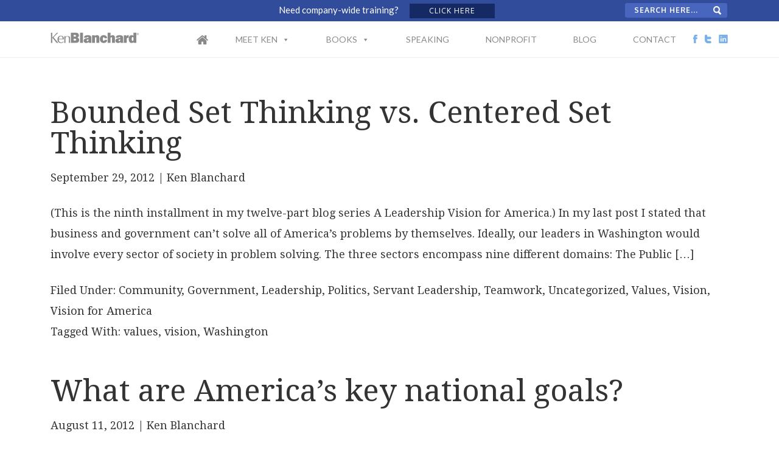

--- FILE ---
content_type: text/html; charset=UTF-8
request_url: https://www.kenblanchardbooks.com/category/politics/
body_size: 17488
content:
<!DOCTYPE html>
<html lang="en-US" xmlns:fb="https://www.facebook.com/2008/fbml" xmlns:addthis="https://www.addthis.com/help/api-spec" >
<head >
<meta charset="UTF-8" />
<script type="text/javascript">
/* <![CDATA[ */
var gform;gform||(document.addEventListener("gform_main_scripts_loaded",function(){gform.scriptsLoaded=!0}),document.addEventListener("gform/theme/scripts_loaded",function(){gform.themeScriptsLoaded=!0}),window.addEventListener("DOMContentLoaded",function(){gform.domLoaded=!0}),gform={domLoaded:!1,scriptsLoaded:!1,themeScriptsLoaded:!1,isFormEditor:()=>"function"==typeof InitializeEditor,callIfLoaded:function(o){return!(!gform.domLoaded||!gform.scriptsLoaded||!gform.themeScriptsLoaded&&!gform.isFormEditor()||(gform.isFormEditor()&&console.warn("The use of gform.initializeOnLoaded() is deprecated in the form editor context and will be removed in Gravity Forms 3.1."),o(),0))},initializeOnLoaded:function(o){gform.callIfLoaded(o)||(document.addEventListener("gform_main_scripts_loaded",()=>{gform.scriptsLoaded=!0,gform.callIfLoaded(o)}),document.addEventListener("gform/theme/scripts_loaded",()=>{gform.themeScriptsLoaded=!0,gform.callIfLoaded(o)}),window.addEventListener("DOMContentLoaded",()=>{gform.domLoaded=!0,gform.callIfLoaded(o)}))},hooks:{action:{},filter:{}},addAction:function(o,r,e,t){gform.addHook("action",o,r,e,t)},addFilter:function(o,r,e,t){gform.addHook("filter",o,r,e,t)},doAction:function(o){gform.doHook("action",o,arguments)},applyFilters:function(o){return gform.doHook("filter",o,arguments)},removeAction:function(o,r){gform.removeHook("action",o,r)},removeFilter:function(o,r,e){gform.removeHook("filter",o,r,e)},addHook:function(o,r,e,t,n){null==gform.hooks[o][r]&&(gform.hooks[o][r]=[]);var d=gform.hooks[o][r];null==n&&(n=r+"_"+d.length),gform.hooks[o][r].push({tag:n,callable:e,priority:t=null==t?10:t})},doHook:function(r,o,e){var t;if(e=Array.prototype.slice.call(e,1),null!=gform.hooks[r][o]&&((o=gform.hooks[r][o]).sort(function(o,r){return o.priority-r.priority}),o.forEach(function(o){"function"!=typeof(t=o.callable)&&(t=window[t]),"action"==r?t.apply(null,e):e[0]=t.apply(null,e)})),"filter"==r)return e[0]},removeHook:function(o,r,t,n){var e;null!=gform.hooks[o][r]&&(e=(e=gform.hooks[o][r]).filter(function(o,r,e){return!!(null!=n&&n!=o.tag||null!=t&&t!=o.priority)}),gform.hooks[o][r]=e)}});
/* ]]> */
</script>

<meta name="viewport" content="width=device-width, initial-scale=1" />
<meta name='robots' content='index, follow, max-image-preview:large, max-snippet:-1, max-video-preview:-1' />

	<!-- This site is optimized with the Yoast SEO plugin v26.8 - https://yoast.com/product/yoast-seo-wordpress/ -->
	<title>Politics Archives - Ken Blanchard Books</title>
	<link rel="canonical" href="https://www.kenblanchardbooks.com/category/politics/" />
	<meta property="og:locale" content="en_US" />
	<meta property="og:type" content="article" />
	<meta property="og:title" content="Politics Archives - Ken Blanchard Books" />
	<meta property="og:url" content="https://www.kenblanchardbooks.com/category/politics/" />
	<meta property="og:site_name" content="Ken Blanchard Books" />
	<meta name="twitter:card" content="summary_large_image" />
	<meta name="twitter:site" content="@kenblanchard" />
	<script type="application/ld+json" class="yoast-schema-graph">{"@context":"https://schema.org","@graph":[{"@type":"CollectionPage","@id":"https://www.kenblanchardbooks.com/category/politics/","url":"https://www.kenblanchardbooks.com/category/politics/","name":"Politics Archives - Ken Blanchard Books","isPartOf":{"@id":"https://www.kenblanchardbooks.com/#website"},"breadcrumb":{"@id":"https://www.kenblanchardbooks.com/category/politics/#breadcrumb"},"inLanguage":"en-US"},{"@type":"BreadcrumbList","@id":"https://www.kenblanchardbooks.com/category/politics/#breadcrumb","itemListElement":[{"@type":"ListItem","position":1,"name":"Home","item":"https://www.kenblanchardbooks.com/"},{"@type":"ListItem","position":2,"name":"Politics"}]},{"@type":"WebSite","@id":"https://www.kenblanchardbooks.com/#website","url":"https://www.kenblanchardbooks.com/","name":"Ken Blanchard Books","description":"The Ken Blanchard Companies | Training the World&#039;s Best Managers™","publisher":{"@id":"https://www.kenblanchardbooks.com/#organization"},"potentialAction":[{"@type":"SearchAction","target":{"@type":"EntryPoint","urlTemplate":"https://www.kenblanchardbooks.com/?s={search_term_string}"},"query-input":{"@type":"PropertyValueSpecification","valueRequired":true,"valueName":"search_term_string"}}],"inLanguage":"en-US"},{"@type":"Organization","@id":"https://www.kenblanchardbooks.com/#organization","name":"Ken Blanchard Books","url":"https://www.kenblanchardbooks.com/","logo":{"@type":"ImageObject","inLanguage":"en-US","@id":"https://www.kenblanchardbooks.com/#/schema/logo/image/","url":"https://www.kenblanchardbooks.com/wp-content/uploads/2021/05/KenBlanchard-internal-logo.png","contentUrl":"https://www.kenblanchardbooks.com/wp-content/uploads/2021/05/KenBlanchard-internal-logo.png","width":146,"height":18,"caption":"Ken Blanchard Books"},"image":{"@id":"https://www.kenblanchardbooks.com/#/schema/logo/image/"},"sameAs":["https://www.facebook.com/KenBlanchard/","https://x.com/kenblanchard","http://www.linkedin.com/in/kenblanchard1"]}]}</script>
	<!-- / Yoast SEO plugin. -->



<link rel="alternate" type="application/rss+xml" title="Ken Blanchard Books &raquo; Feed" href="https://www.kenblanchardbooks.com/feed/" />
<link rel="alternate" type="application/rss+xml" title="Ken Blanchard Books &raquo; Comments Feed" href="https://www.kenblanchardbooks.com/comments/feed/" />
<link rel="alternate" type="application/rss+xml" title="Ken Blanchard Books &raquo; Politics Category Feed" href="https://www.kenblanchardbooks.com/category/politics/feed/" />
		<!-- This site uses the Google Analytics by ExactMetrics plugin v8.11.1 - Using Analytics tracking - https://www.exactmetrics.com/ -->
		<!-- Note: ExactMetrics is not currently configured on this site. The site owner needs to authenticate with Google Analytics in the ExactMetrics settings panel. -->
					<!-- No tracking code set -->
				<!-- / Google Analytics by ExactMetrics -->
		<style id='wp-img-auto-sizes-contain-inline-css' type='text/css'>
img:is([sizes=auto i],[sizes^="auto," i]){contain-intrinsic-size:3000px 1500px}
/*# sourceURL=wp-img-auto-sizes-contain-inline-css */
</style>
<link data-minify="1" rel='stylesheet' id='minimum-pro-theme-css' href='https://www.kenblanchardbooks.com/wp-content/cache/min/1/wp-content/themes/Speed-pro/style.css?ver=1769138655' type='text/css' media='all' />
<style id='wp-emoji-styles-inline-css' type='text/css'>

	img.wp-smiley, img.emoji {
		display: inline !important;
		border: none !important;
		box-shadow: none !important;
		height: 1em !important;
		width: 1em !important;
		margin: 0 0.07em !important;
		vertical-align: -0.1em !important;
		background: none !important;
		padding: 0 !important;
	}
/*# sourceURL=wp-emoji-styles-inline-css */
</style>
<style id='wp-block-library-inline-css' type='text/css'>
:root{--wp-block-synced-color:#7a00df;--wp-block-synced-color--rgb:122,0,223;--wp-bound-block-color:var(--wp-block-synced-color);--wp-editor-canvas-background:#ddd;--wp-admin-theme-color:#007cba;--wp-admin-theme-color--rgb:0,124,186;--wp-admin-theme-color-darker-10:#006ba1;--wp-admin-theme-color-darker-10--rgb:0,107,160.5;--wp-admin-theme-color-darker-20:#005a87;--wp-admin-theme-color-darker-20--rgb:0,90,135;--wp-admin-border-width-focus:2px}@media (min-resolution:192dpi){:root{--wp-admin-border-width-focus:1.5px}}.wp-element-button{cursor:pointer}:root .has-very-light-gray-background-color{background-color:#eee}:root .has-very-dark-gray-background-color{background-color:#313131}:root .has-very-light-gray-color{color:#eee}:root .has-very-dark-gray-color{color:#313131}:root .has-vivid-green-cyan-to-vivid-cyan-blue-gradient-background{background:linear-gradient(135deg,#00d084,#0693e3)}:root .has-purple-crush-gradient-background{background:linear-gradient(135deg,#34e2e4,#4721fb 50%,#ab1dfe)}:root .has-hazy-dawn-gradient-background{background:linear-gradient(135deg,#faaca8,#dad0ec)}:root .has-subdued-olive-gradient-background{background:linear-gradient(135deg,#fafae1,#67a671)}:root .has-atomic-cream-gradient-background{background:linear-gradient(135deg,#fdd79a,#004a59)}:root .has-nightshade-gradient-background{background:linear-gradient(135deg,#330968,#31cdcf)}:root .has-midnight-gradient-background{background:linear-gradient(135deg,#020381,#2874fc)}:root{--wp--preset--font-size--normal:16px;--wp--preset--font-size--huge:42px}.has-regular-font-size{font-size:1em}.has-larger-font-size{font-size:2.625em}.has-normal-font-size{font-size:var(--wp--preset--font-size--normal)}.has-huge-font-size{font-size:var(--wp--preset--font-size--huge)}.has-text-align-center{text-align:center}.has-text-align-left{text-align:left}.has-text-align-right{text-align:right}.has-fit-text{white-space:nowrap!important}#end-resizable-editor-section{display:none}.aligncenter{clear:both}.items-justified-left{justify-content:flex-start}.items-justified-center{justify-content:center}.items-justified-right{justify-content:flex-end}.items-justified-space-between{justify-content:space-between}.screen-reader-text{border:0;clip-path:inset(50%);height:1px;margin:-1px;overflow:hidden;padding:0;position:absolute;width:1px;word-wrap:normal!important}.screen-reader-text:focus{background-color:#ddd;clip-path:none;color:#444;display:block;font-size:1em;height:auto;left:5px;line-height:normal;padding:15px 23px 14px;text-decoration:none;top:5px;width:auto;z-index:100000}html :where(.has-border-color){border-style:solid}html :where([style*=border-top-color]){border-top-style:solid}html :where([style*=border-right-color]){border-right-style:solid}html :where([style*=border-bottom-color]){border-bottom-style:solid}html :where([style*=border-left-color]){border-left-style:solid}html :where([style*=border-width]){border-style:solid}html :where([style*=border-top-width]){border-top-style:solid}html :where([style*=border-right-width]){border-right-style:solid}html :where([style*=border-bottom-width]){border-bottom-style:solid}html :where([style*=border-left-width]){border-left-style:solid}html :where(img[class*=wp-image-]){height:auto;max-width:100%}:where(figure){margin:0 0 1em}html :where(.is-position-sticky){--wp-admin--admin-bar--position-offset:var(--wp-admin--admin-bar--height,0px)}@media screen and (max-width:600px){html :where(.is-position-sticky){--wp-admin--admin-bar--position-offset:0px}}

/*# sourceURL=wp-block-library-inline-css */
</style><style id='global-styles-inline-css' type='text/css'>
:root{--wp--preset--aspect-ratio--square: 1;--wp--preset--aspect-ratio--4-3: 4/3;--wp--preset--aspect-ratio--3-4: 3/4;--wp--preset--aspect-ratio--3-2: 3/2;--wp--preset--aspect-ratio--2-3: 2/3;--wp--preset--aspect-ratio--16-9: 16/9;--wp--preset--aspect-ratio--9-16: 9/16;--wp--preset--color--black: #000000;--wp--preset--color--cyan-bluish-gray: #abb8c3;--wp--preset--color--white: #ffffff;--wp--preset--color--pale-pink: #f78da7;--wp--preset--color--vivid-red: #cf2e2e;--wp--preset--color--luminous-vivid-orange: #ff6900;--wp--preset--color--luminous-vivid-amber: #fcb900;--wp--preset--color--light-green-cyan: #7bdcb5;--wp--preset--color--vivid-green-cyan: #00d084;--wp--preset--color--pale-cyan-blue: #8ed1fc;--wp--preset--color--vivid-cyan-blue: #0693e3;--wp--preset--color--vivid-purple: #9b51e0;--wp--preset--gradient--vivid-cyan-blue-to-vivid-purple: linear-gradient(135deg,rgb(6,147,227) 0%,rgb(155,81,224) 100%);--wp--preset--gradient--light-green-cyan-to-vivid-green-cyan: linear-gradient(135deg,rgb(122,220,180) 0%,rgb(0,208,130) 100%);--wp--preset--gradient--luminous-vivid-amber-to-luminous-vivid-orange: linear-gradient(135deg,rgb(252,185,0) 0%,rgb(255,105,0) 100%);--wp--preset--gradient--luminous-vivid-orange-to-vivid-red: linear-gradient(135deg,rgb(255,105,0) 0%,rgb(207,46,46) 100%);--wp--preset--gradient--very-light-gray-to-cyan-bluish-gray: linear-gradient(135deg,rgb(238,238,238) 0%,rgb(169,184,195) 100%);--wp--preset--gradient--cool-to-warm-spectrum: linear-gradient(135deg,rgb(74,234,220) 0%,rgb(151,120,209) 20%,rgb(207,42,186) 40%,rgb(238,44,130) 60%,rgb(251,105,98) 80%,rgb(254,248,76) 100%);--wp--preset--gradient--blush-light-purple: linear-gradient(135deg,rgb(255,206,236) 0%,rgb(152,150,240) 100%);--wp--preset--gradient--blush-bordeaux: linear-gradient(135deg,rgb(254,205,165) 0%,rgb(254,45,45) 50%,rgb(107,0,62) 100%);--wp--preset--gradient--luminous-dusk: linear-gradient(135deg,rgb(255,203,112) 0%,rgb(199,81,192) 50%,rgb(65,88,208) 100%);--wp--preset--gradient--pale-ocean: linear-gradient(135deg,rgb(255,245,203) 0%,rgb(182,227,212) 50%,rgb(51,167,181) 100%);--wp--preset--gradient--electric-grass: linear-gradient(135deg,rgb(202,248,128) 0%,rgb(113,206,126) 100%);--wp--preset--gradient--midnight: linear-gradient(135deg,rgb(2,3,129) 0%,rgb(40,116,252) 100%);--wp--preset--font-size--small: 13px;--wp--preset--font-size--medium: 20px;--wp--preset--font-size--large: 36px;--wp--preset--font-size--x-large: 42px;--wp--preset--spacing--20: 0.44rem;--wp--preset--spacing--30: 0.67rem;--wp--preset--spacing--40: 1rem;--wp--preset--spacing--50: 1.5rem;--wp--preset--spacing--60: 2.25rem;--wp--preset--spacing--70: 3.38rem;--wp--preset--spacing--80: 5.06rem;--wp--preset--shadow--natural: 6px 6px 9px rgba(0, 0, 0, 0.2);--wp--preset--shadow--deep: 12px 12px 50px rgba(0, 0, 0, 0.4);--wp--preset--shadow--sharp: 6px 6px 0px rgba(0, 0, 0, 0.2);--wp--preset--shadow--outlined: 6px 6px 0px -3px rgb(255, 255, 255), 6px 6px rgb(0, 0, 0);--wp--preset--shadow--crisp: 6px 6px 0px rgb(0, 0, 0);}:where(.is-layout-flex){gap: 0.5em;}:where(.is-layout-grid){gap: 0.5em;}body .is-layout-flex{display: flex;}.is-layout-flex{flex-wrap: wrap;align-items: center;}.is-layout-flex > :is(*, div){margin: 0;}body .is-layout-grid{display: grid;}.is-layout-grid > :is(*, div){margin: 0;}:where(.wp-block-columns.is-layout-flex){gap: 2em;}:where(.wp-block-columns.is-layout-grid){gap: 2em;}:where(.wp-block-post-template.is-layout-flex){gap: 1.25em;}:where(.wp-block-post-template.is-layout-grid){gap: 1.25em;}.has-black-color{color: var(--wp--preset--color--black) !important;}.has-cyan-bluish-gray-color{color: var(--wp--preset--color--cyan-bluish-gray) !important;}.has-white-color{color: var(--wp--preset--color--white) !important;}.has-pale-pink-color{color: var(--wp--preset--color--pale-pink) !important;}.has-vivid-red-color{color: var(--wp--preset--color--vivid-red) !important;}.has-luminous-vivid-orange-color{color: var(--wp--preset--color--luminous-vivid-orange) !important;}.has-luminous-vivid-amber-color{color: var(--wp--preset--color--luminous-vivid-amber) !important;}.has-light-green-cyan-color{color: var(--wp--preset--color--light-green-cyan) !important;}.has-vivid-green-cyan-color{color: var(--wp--preset--color--vivid-green-cyan) !important;}.has-pale-cyan-blue-color{color: var(--wp--preset--color--pale-cyan-blue) !important;}.has-vivid-cyan-blue-color{color: var(--wp--preset--color--vivid-cyan-blue) !important;}.has-vivid-purple-color{color: var(--wp--preset--color--vivid-purple) !important;}.has-black-background-color{background-color: var(--wp--preset--color--black) !important;}.has-cyan-bluish-gray-background-color{background-color: var(--wp--preset--color--cyan-bluish-gray) !important;}.has-white-background-color{background-color: var(--wp--preset--color--white) !important;}.has-pale-pink-background-color{background-color: var(--wp--preset--color--pale-pink) !important;}.has-vivid-red-background-color{background-color: var(--wp--preset--color--vivid-red) !important;}.has-luminous-vivid-orange-background-color{background-color: var(--wp--preset--color--luminous-vivid-orange) !important;}.has-luminous-vivid-amber-background-color{background-color: var(--wp--preset--color--luminous-vivid-amber) !important;}.has-light-green-cyan-background-color{background-color: var(--wp--preset--color--light-green-cyan) !important;}.has-vivid-green-cyan-background-color{background-color: var(--wp--preset--color--vivid-green-cyan) !important;}.has-pale-cyan-blue-background-color{background-color: var(--wp--preset--color--pale-cyan-blue) !important;}.has-vivid-cyan-blue-background-color{background-color: var(--wp--preset--color--vivid-cyan-blue) !important;}.has-vivid-purple-background-color{background-color: var(--wp--preset--color--vivid-purple) !important;}.has-black-border-color{border-color: var(--wp--preset--color--black) !important;}.has-cyan-bluish-gray-border-color{border-color: var(--wp--preset--color--cyan-bluish-gray) !important;}.has-white-border-color{border-color: var(--wp--preset--color--white) !important;}.has-pale-pink-border-color{border-color: var(--wp--preset--color--pale-pink) !important;}.has-vivid-red-border-color{border-color: var(--wp--preset--color--vivid-red) !important;}.has-luminous-vivid-orange-border-color{border-color: var(--wp--preset--color--luminous-vivid-orange) !important;}.has-luminous-vivid-amber-border-color{border-color: var(--wp--preset--color--luminous-vivid-amber) !important;}.has-light-green-cyan-border-color{border-color: var(--wp--preset--color--light-green-cyan) !important;}.has-vivid-green-cyan-border-color{border-color: var(--wp--preset--color--vivid-green-cyan) !important;}.has-pale-cyan-blue-border-color{border-color: var(--wp--preset--color--pale-cyan-blue) !important;}.has-vivid-cyan-blue-border-color{border-color: var(--wp--preset--color--vivid-cyan-blue) !important;}.has-vivid-purple-border-color{border-color: var(--wp--preset--color--vivid-purple) !important;}.has-vivid-cyan-blue-to-vivid-purple-gradient-background{background: var(--wp--preset--gradient--vivid-cyan-blue-to-vivid-purple) !important;}.has-light-green-cyan-to-vivid-green-cyan-gradient-background{background: var(--wp--preset--gradient--light-green-cyan-to-vivid-green-cyan) !important;}.has-luminous-vivid-amber-to-luminous-vivid-orange-gradient-background{background: var(--wp--preset--gradient--luminous-vivid-amber-to-luminous-vivid-orange) !important;}.has-luminous-vivid-orange-to-vivid-red-gradient-background{background: var(--wp--preset--gradient--luminous-vivid-orange-to-vivid-red) !important;}.has-very-light-gray-to-cyan-bluish-gray-gradient-background{background: var(--wp--preset--gradient--very-light-gray-to-cyan-bluish-gray) !important;}.has-cool-to-warm-spectrum-gradient-background{background: var(--wp--preset--gradient--cool-to-warm-spectrum) !important;}.has-blush-light-purple-gradient-background{background: var(--wp--preset--gradient--blush-light-purple) !important;}.has-blush-bordeaux-gradient-background{background: var(--wp--preset--gradient--blush-bordeaux) !important;}.has-luminous-dusk-gradient-background{background: var(--wp--preset--gradient--luminous-dusk) !important;}.has-pale-ocean-gradient-background{background: var(--wp--preset--gradient--pale-ocean) !important;}.has-electric-grass-gradient-background{background: var(--wp--preset--gradient--electric-grass) !important;}.has-midnight-gradient-background{background: var(--wp--preset--gradient--midnight) !important;}.has-small-font-size{font-size: var(--wp--preset--font-size--small) !important;}.has-medium-font-size{font-size: var(--wp--preset--font-size--medium) !important;}.has-large-font-size{font-size: var(--wp--preset--font-size--large) !important;}.has-x-large-font-size{font-size: var(--wp--preset--font-size--x-large) !important;}
/*# sourceURL=global-styles-inline-css */
</style>

<style id='classic-theme-styles-inline-css' type='text/css'>
/*! This file is auto-generated */
.wp-block-button__link{color:#fff;background-color:#32373c;border-radius:9999px;box-shadow:none;text-decoration:none;padding:calc(.667em + 2px) calc(1.333em + 2px);font-size:1.125em}.wp-block-file__button{background:#32373c;color:#fff;text-decoration:none}
/*# sourceURL=/wp-includes/css/classic-themes.min.css */
</style>
<link data-minify="1" rel='stylesheet' id='jquery-background-video-css' href='https://www.kenblanchardbooks.com/wp-content/cache/min/1/wp-content/plugins/video-backgrounds-for-siteorigin-page-builder/assets/jquery.background-video.css?ver=1769138655' type='text/css' media='all' />
<link data-minify="1" rel='stylesheet' id='so_video_background-css' href='https://www.kenblanchardbooks.com/wp-content/cache/min/1/wp-content/plugins/video-backgrounds-for-siteorigin-page-builder/assets/so_video_background.css?ver=1769138655' type='text/css' media='all' />
<link data-minify="1" rel='stylesheet' id='widgetopts-styles-css' href='https://www.kenblanchardbooks.com/wp-content/cache/min/1/wp-content/plugins/widget-options/assets/css/widget-options.css?ver=1769138655' type='text/css' media='all' />
<link data-minify="1" rel='stylesheet' id='megamenu-css' href='https://www.kenblanchardbooks.com/wp-content/cache/min/1/wp-content/uploads/maxmegamenu/style.css?ver=1769138655' type='text/css' media='all' />
<link data-minify="1" rel='stylesheet' id='dashicons-css' href='https://www.kenblanchardbooks.com/wp-content/cache/min/1/wp-includes/css/dashicons.min.css?ver=1769138655' type='text/css' media='all' />
<link rel='stylesheet' id='fancybox-css' href='https://www.kenblanchardbooks.com/wp-content/plugins/easy-fancybox/fancybox/1.5.4/jquery.fancybox.min.css?ver=6.9' type='text/css' media='screen' />
<link rel='stylesheet' id='addthis_all_pages-css' href='https://www.kenblanchardbooks.com/wp-content/plugins/addthis/frontend/build/addthis_wordpress_public.min.css?ver=6.9' type='text/css' media='all' />
<link rel='stylesheet' id='pt-tabs-style-css' href='https://www.kenblanchardbooks.com/wp-content/plugins/tabs-widget-for-page-builder/assets/css/style.min.css?ver=1.2.1' type='text/css' media='all' />
<script type="text/javascript" src="https://www.kenblanchardbooks.com/wp-includes/js/jquery/jquery.min.js?ver=3.7.1" id="jquery-core-js"></script>
<script type="text/javascript" src="https://www.kenblanchardbooks.com/wp-includes/js/jquery/jquery-migrate.min.js?ver=3.4.1" id="jquery-migrate-js"></script>
<script data-minify="1" type="text/javascript" src="https://www.kenblanchardbooks.com/wp-content/cache/min/1/wp-content/themes/Speed-pro/js/responsive-menu.js?ver=1765457235" id="minimum-responsive-menu-js"></script>
<script data-minify="1" type="text/javascript" src="https://www.kenblanchardbooks.com/wp-content/cache/min/1/wp-content/themes/Speed-pro/js/custom.js?ver=1765457235" id="custom-js"></script>
<script type="text/javascript" src="https://www.kenblanchardbooks.com/wp-content/plugins/tabs-widget-for-page-builder/assets/js/main.min.js?ver=1.2.1" id="pt-tabs-main-js-js"></script>
<link rel="https://api.w.org/" href="https://www.kenblanchardbooks.com/wp-json/" /><link rel="alternate" title="JSON" type="application/json" href="https://www.kenblanchardbooks.com/wp-json/wp/v2/categories/27" /><link rel="EditURI" type="application/rsd+xml" title="RSD" href="https://www.kenblanchardbooks.com/xmlrpc.php?rsd" />
        <script type="text/javascript">
            (function () {
                window.lsow_fs = {can_use_premium_code: false};
            })();
        </script>
        <link rel="icon" href="https://www.kenblanchardbooks.com/wp-content/themes/Speed-pro/images/favicon.ico" />
<script>
  (function(i,s,o,g,r,a,m){i['GoogleAnalyticsObject']=r;i[r]=i[r]||function(){
  (i[r].q=i[r].q||[]).push(arguments)},i[r].l=1*new Date();a=s.createElement(o),
  m=s.getElementsByTagName(o)[0];a.async=1;a.src=g;m.parentNode.insertBefore(a,m)
  })(window,document,'script','https://www.google-analytics.com/analytics.js','ga');

  ga('create', 'UA-91356827-1', 'auto');
  ga('send', 'pageview');

</script><script data-cfasync="false" type="text/javascript">if (window.addthis_product === undefined) { window.addthis_product = "wpp"; } if (window.wp_product_version === undefined) { window.wp_product_version = "wpp-6.2.7"; } if (window.addthis_share === undefined) { window.addthis_share = {}; } if (window.addthis_config === undefined) { window.addthis_config = {"data_track_clickback":true,"ignore_server_config":true,"ui_atversion":300}; } if (window.addthis_layers === undefined) { window.addthis_layers = {}; } if (window.addthis_layers_tools === undefined) { window.addthis_layers_tools = [{"sharetoolbox":{"numPreferredServices":5,"counts":"one","size":"32px","style":"fixed","shareCountThreshold":0,"elements":".addthis_inline_share_toolbox_below,.at-below-post-homepage,.at-below-post"}}]; } else { window.addthis_layers_tools.push({"sharetoolbox":{"numPreferredServices":5,"counts":"one","size":"32px","style":"fixed","shareCountThreshold":0,"elements":".addthis_inline_share_toolbox_below,.at-below-post-homepage,.at-below-post"}});  } if (window.addthis_plugin_info === undefined) { window.addthis_plugin_info = {"info_status":"enabled","cms_name":"WordPress","plugin_name":"Share Buttons by AddThis","plugin_version":"6.2.7","plugin_mode":"WordPress","anonymous_profile_id":"wp-62768052579ddf675ccacdae4703e3ba","page_info":{"template":"categories","post_type":""},"sharing_enabled_on_post_via_metabox":false}; } 
                    (function() {
                      var first_load_interval_id = setInterval(function () {
                        if (typeof window.addthis !== 'undefined') {
                          window.clearInterval(first_load_interval_id);
                          if (typeof window.addthis_layers !== 'undefined' && Object.getOwnPropertyNames(window.addthis_layers).length > 0) {
                            window.addthis.layers(window.addthis_layers);
                          }
                          if (Array.isArray(window.addthis_layers_tools)) {
                            for (i = 0; i < window.addthis_layers_tools.length; i++) {
                              window.addthis.layers(window.addthis_layers_tools[i]);
                            }
                          }
                        }
                     },1000)
                    }());
                </script> <script data-cfasync="false" type="text/javascript" src="https://s7.addthis.com/js/300/addthis_widget.js#pubid=wp-62768052579ddf675ccacdae4703e3ba" async="async"></script><style type="text/css">/** Mega Menu CSS: fs **/</style>
<noscript><style id="rocket-lazyload-nojs-css">.rll-youtube-player, [data-lazy-src]{display:none !important;}</style></noscript><link rel='stylesheet' id='gforms_reset_css-css' href='https://www.kenblanchardbooks.com/wp-content/plugins/gravityforms/legacy/css/formreset.min.css?ver=2.9.26' type='text/css' media='all' />
<link rel='stylesheet' id='gforms_formsmain_css-css' href='https://www.kenblanchardbooks.com/wp-content/plugins/gravityforms/legacy/css/formsmain.min.css?ver=2.9.26' type='text/css' media='all' />
<link rel='stylesheet' id='gforms_ready_class_css-css' href='https://www.kenblanchardbooks.com/wp-content/plugins/gravityforms/legacy/css/readyclass.min.css?ver=2.9.26' type='text/css' media='all' />
<link rel='stylesheet' id='gforms_browsers_css-css' href='https://www.kenblanchardbooks.com/wp-content/plugins/gravityforms/legacy/css/browsers.min.css?ver=2.9.26' type='text/css' media='all' />
<meta name="generator" content="WP Rocket 3.20.3" data-wpr-features="wpr_minify_js wpr_lazyload_images wpr_lazyload_iframes wpr_minify_css wpr_desktop" /></head>
<body class="archive category category-politics category-27 wp-theme-genesis wp-child-theme-Speed-pro mega-menu-max-mega-menu-1 full-width-content genesis-breadcrumbs-hidden genesis-footer-widgets-visible"><div data-rocket-location-hash="0618d851ce5ae792f527e16bbc8f30f9" class="site-container"><div data-rocket-location-hash="36c4717338cd01d0fbbbbefc448729d6" class="Before_header"><div data-rocket-location-hash="53ba7d88c4009f539a4f0b32d3e151af" class="wrap"><section id="black-studio-tinymce-6" class="widget widget_black_studio_tinymce"><div class="widget-wrap"><div class="textwidget"><div class="company-training">
Need company-wide training? <a href="http://www.kenblanchard.com/" target="_blank" class="click-btn">Click Here</a>
</div>
</div></div></section>
<section id="search-3" class="widget widget_search"><div class="widget-wrap"><form class="search-form" method="get" action="https://www.kenblanchardbooks.com/" role="search"><input class="search-form-input" type="search" name="s" id="searchform-1" placeholder="Search Here..."><input class="search-form-submit" type="submit" value="Search"><meta content="https://www.kenblanchardbooks.com/?s={s}"></form></div></section>
</div></div><header data-rocket-location-hash="134224689a3cdbd9bc235dc34bf41bfc" class="site-header"><div data-rocket-location-hash="ed725948df71e03efe6e0642677d07b0" class="wrap"><div class="title-area"><p class="site-title"><a href="https://www.kenblanchardbooks.com/">Ken Blanchard Books</a></p></div><div class="widget-area header-widget-area"><section id="maxmegamenu-2" class="widget widget_maxmegamenu"><div class="widget-wrap"><nav class="nav-header"><div id="mega-menu-wrap-max_mega_menu_1" class="mega-menu-wrap"><div class="mega-menu-toggle"><div class="mega-toggle-blocks-left"></div><div class="mega-toggle-blocks-center"></div><div class="mega-toggle-blocks-right"><div class='mega-toggle-block mega-menu-toggle-block mega-toggle-block-1' id='mega-toggle-block-1' tabindex='0'><span class='mega-toggle-label' role='button' aria-expanded='false'><span class='mega-toggle-label-closed'>MENU</span><span class='mega-toggle-label-open'>MENU</span></span></div></div></div><ul id="mega-menu-max_mega_menu_1" class="mega-menu max-mega-menu mega-menu-horizontal mega-no-js" data-event="hover_intent" data-effect="fade_up" data-effect-speed="200" data-effect-mobile="disabled" data-effect-speed-mobile="0" data-mobile-force-width="false" data-second-click="go" data-document-click="collapse" data-vertical-behaviour="standard" data-breakpoint="736" data-unbind="true" data-mobile-state="collapse_all" data-mobile-direction="vertical" data-hover-intent-timeout="300" data-hover-intent-interval="100"><li class="mega-home-icon mega-menu-item mega-menu-item-type-post_type mega-menu-item-object-page mega-menu-item-home mega-align-bottom-left mega-menu-flyout mega-menu-item-181" id="mega-menu-item-181"><a class="mega-menu-link" href="https://www.kenblanchardbooks.com/" tabindex="0">Home</a></li><li class="mega-menu-item mega-menu-item-type-custom mega-menu-item-object-custom mega-menu-item-has-children mega-align-bottom-left mega-menu-flyout mega-menu-item-166" id="mega-menu-item-166"><a class="mega-menu-link" href="#" aria-expanded="false" tabindex="0">Meet Ken<span class="mega-indicator" aria-hidden="true"></span></a>
<ul class="mega-sub-menu">
<li class="mega-menu-item mega-menu-item-type-post_type mega-menu-item-object-page mega-menu-item-22" id="mega-menu-item-22"><a class="mega-menu-link" href="https://www.kenblanchardbooks.com/kens-bio/">Ken’s Bio</a></li><li class="mega-menu-item mega-menu-item-type-post_type mega-menu-item-object-page mega-menu-item-172" id="mega-menu-item-172"><a class="mega-menu-link" href="https://www.kenblanchardbooks.com/introductory-video/">Introductory Video</a></li><li class="mega-menu-item mega-menu-item-type-post_type mega-menu-item-object-page mega-menu-item-3186" id="mega-menu-item-3186"><a class="mega-menu-link" href="https://www.kenblanchardbooks.com/video-library/">Video Library</a></li></ul>
</li><li class="mega-menu-item mega-menu-item-type-post_type mega-menu-item-object-page mega-menu-item-has-children mega-menu-megamenu mega-align-bottom-left mega-menu-megamenu mega-menu-item-21" id="mega-menu-item-21"><a class="mega-menu-link" href="https://www.kenblanchardbooks.com/books/" aria-expanded="false" tabindex="0">Books<span class="mega-indicator" aria-hidden="true"></span></a>
<ul class="mega-sub-menu">
<li class="mega-menu-item mega-menu-item-type-custom mega-menu-item-object-custom mega-menu-item-has-children mega-menu-column-standard mega-menu-columns-1-of-3 mega-menu-item-146" style="--columns:3; --span:1" id="mega-menu-item-146"><a class="mega-menu-link" href="#">Column1<span class="mega-indicator" aria-hidden="true"></span></a>
	<ul class="mega-sub-menu">
<li class="mega-menu-item mega-menu-item-type-custom mega-menu-item-object-custom mega-menu-item-137" id="mega-menu-item-137"><a class="mega-menu-link" href="#">Browse By Category</a></li><li class="mega-menu-item mega-menu-item-type-custom mega-menu-item-object-custom mega-menu-item-138" id="mega-menu-item-138"><a class="mega-menu-link" href="https://www.kenblanchardbooks.com/books/">See all Books</a></li>	</ul>
</li><li class="mega-menu-item mega-menu-item-type-custom mega-menu-item-object-custom mega-menu-item-has-children mega-menu-column-standard mega-menu-columns-1-of-3 mega-menu-item-143" style="--columns:3; --span:1" id="mega-menu-item-143"><a class="mega-menu-link" href="#">Column2<span class="mega-indicator" aria-hidden="true"></span></a>
	<ul class="mega-sub-menu">
<li class="mega-menu-item mega-menu-item-type-taxonomy mega-menu-item-object-bookscategories mega-menu-item-135" id="mega-menu-item-135"><a class="mega-menu-link" href="https://www.kenblanchardbooks.com/bookscategories/new-release/">New Book Release</a></li><li class="mega-menu-item mega-menu-item-type-taxonomy mega-menu-item-object-bookscategories mega-menu-item-133" id="mega-menu-item-133"><a class="mega-menu-link" href="https://www.kenblanchardbooks.com/bookscategories/managing-self/">Managing Self</a></li><li class="mega-menu-item mega-menu-item-type-custom mega-menu-item-object-custom mega-menu-item-136" id="mega-menu-item-136"><a class="mega-menu-link" href="/bookscategories/managing-another/">Managing Another</a></li>	</ul>
</li><li class="mega-menu-item mega-menu-item-type-custom mega-menu-item-object-custom mega-menu-item-has-children mega-menu-column-standard mega-menu-columns-1-of-3 mega-menu-item-144" style="--columns:3; --span:1" id="mega-menu-item-144"><a class="mega-menu-link" href="#">Column3<span class="mega-indicator" aria-hidden="true"></span></a>
	<ul class="mega-sub-menu">
<li class="mega-menu-item mega-menu-item-type-taxonomy mega-menu-item-object-bookscategories mega-menu-item-131" id="mega-menu-item-131"><a class="mega-menu-link" href="https://www.kenblanchardbooks.com/bookscategories/managing-a-team/">Managing Teams</a></li><li class="mega-menu-item mega-menu-item-type-taxonomy mega-menu-item-object-bookscategories mega-menu-item-132" id="mega-menu-item-132"><a class="mega-menu-link" href="https://www.kenblanchardbooks.com/bookscategories/managing-an-organization/">Managing Organizations</a></li><li class="mega-menu-item mega-menu-item-type-taxonomy mega-menu-item-object-bookscategories mega-menu-item-134" id="mega-menu-item-134"><a class="mega-menu-link" href="https://www.kenblanchardbooks.com/bookscategories/growing-spirituality/">Growing Spiritually</a></li>	</ul>
</li></ul>
</li><li class="mega-menu-item mega-menu-item-type-post_type mega-menu-item-object-page mega-align-bottom-left mega-menu-flyout mega-menu-item-20" id="mega-menu-item-20"><a class="mega-menu-link" href="https://www.kenblanchardbooks.com/speaking/" tabindex="0">Speaking</a></li><li class="mega-menu-item mega-menu-item-type-custom mega-menu-item-object-custom mega-align-bottom-left mega-menu-flyout mega-menu-item-176" id="mega-menu-item-176"><a class="mega-menu-link" href="/nonprofit/" tabindex="0">Nonprofit</a></li><li class="mega-menu-item mega-menu-item-type-custom mega-menu-item-object-custom mega-align-bottom-left mega-menu-flyout mega-menu-item-177" id="mega-menu-item-177"><a class="mega-menu-link" href="/blog/" tabindex="0">Blog</a></li><li class="mega-menu-item mega-menu-item-type-custom mega-menu-item-object-custom mega-align-bottom-left mega-menu-flyout mega-menu-item-178" id="mega-menu-item-178"><a class="mega-menu-link" href="/contact/" tabindex="0">Contact</a></li></ul></div></nav></div></section>
<section id="black-studio-tinymce-2" class="widget widget_black_studio_tinymce"><div class="widget-wrap"><div class="textwidget"><div class="social-icons">
<div class="fb-icon"><a href="https://www.facebook.com/KenBlanchard/" target="_blank"></a></div>
<div class="twt-icon"><a href="https://twitter.com/kenblanchard" target="_blank"></a></div>
<div class="linkin-icon"><a href="http://www.linkedin.com/in/kenblanchard1" target="_blank"></a></div>
</div>
</div></div></section>
</div></div></header><div data-rocket-location-hash="be4c9898f5c2dcffd761bf356828f635" class="site-inner"><div data-rocket-location-hash="8d8cfd7454b3b165d94b234e6ffe9397" class="wrap"><div class="content-sidebar-wrap"><main class="content"><article class="post-900 post type-post status-publish format-standard category-community category-government category-leadership category-politics category-servant-leadership category-teamwork category-uncategorized category-values category-vision category-vision-for-america tag-values-2 tag-vision-2 tag-washington entry" aria-label="Bounded Set Thinking vs. Centered Set Thinking"><header class="entry-header"><h2 class="entry-title"><a class="entry-title-link" rel="bookmark" href="https://www.kenblanchardbooks.com/bounded-set-thinking-vs-centered-set-thinking/">Bounded Set Thinking vs. Centered Set Thinking</a></h2>
<p class="entry-meta"><time class="entry-time">September 29, 2012</time> | Ken Blanchard </p></header><div class="entry-content"><div class="at-above-post-cat-page addthis_tool" data-url="https://www.kenblanchardbooks.com/bounded-set-thinking-vs-centered-set-thinking/"></div>
<p>(This is the ninth installment in my twelve-part blog series A Leadership Vision for America.) In my last post I stated that business and government can’t solve all of America’s problems by themselves. Ideally, our leaders in Washington would involve every sector of society in problem solving. The three sectors encompass nine different domains: The Public [&hellip;]<!-- AddThis Advanced Settings above via filter on get_the_excerpt --><!-- AddThis Advanced Settings below via filter on get_the_excerpt --><!-- AddThis Advanced Settings generic via filter on get_the_excerpt --><!-- AddThis Share Buttons above via filter on get_the_excerpt --><!-- AddThis Share Buttons below via filter on get_the_excerpt --></p>
<div class="at-below-post-cat-page addthis_tool" data-url="https://www.kenblanchardbooks.com/bounded-set-thinking-vs-centered-set-thinking/"></div>
<p><!-- AddThis Share Buttons generic via filter on get_the_excerpt --></p>
</div><footer class="entry-footer"><p class="entry-meta"><span class="entry-categories">Filed Under: <a href="https://www.kenblanchardbooks.com/category/community/" rel="category tag">Community</a>, <a href="https://www.kenblanchardbooks.com/category/government/" rel="category tag">Government</a>, <a href="https://www.kenblanchardbooks.com/category/leadership/" rel="category tag">Leadership</a>, <a href="https://www.kenblanchardbooks.com/category/politics/" rel="category tag">Politics</a>, <a href="https://www.kenblanchardbooks.com/category/servant-leadership/" rel="category tag">Servant Leadership</a>, <a href="https://www.kenblanchardbooks.com/category/teamwork/" rel="category tag">Teamwork</a>, <a href="https://www.kenblanchardbooks.com/category/uncategorized/" rel="category tag">Uncategorized</a>, <a href="https://www.kenblanchardbooks.com/category/values/" rel="category tag">Values</a>, <a href="https://www.kenblanchardbooks.com/category/vision/" rel="category tag">Vision</a>, <a href="https://www.kenblanchardbooks.com/category/vision-for-america/" rel="category tag">Vision for America</a></span> <span class="entry-tags">Tagged With: <a href="https://www.kenblanchardbooks.com/tag/values-2/" rel="tag">values</a>, <a href="https://www.kenblanchardbooks.com/tag/vision-2/" rel="tag">vision</a>, <a href="https://www.kenblanchardbooks.com/tag/washington/" rel="tag">Washington</a></span></p></footer></article><article class="post-861 post type-post status-publish format-standard has-post-thumbnail category-goals category-government category-leadership category-politics category-uncategorized category-values category-vision category-vision-for-america tag-future tag-jack-bowsher tag-values-2 tag-vision-2 tag-washington entry" aria-label="What are America’s key national goals?"><header class="entry-header"><h2 class="entry-title"><a class="entry-title-link" rel="bookmark" href="https://www.kenblanchardbooks.com/what-are-americas-key-national-goals/">What are America’s key national goals?</a></h2>
<p class="entry-meta"><time class="entry-time">August 11, 2012</time> | Ken Blanchard </p></header><div class="entry-content"><div class="at-above-post-cat-page addthis_tool" data-url="https://www.kenblanchardbooks.com/what-are-americas-key-national-goals/"></div>
<p>(This is the sixth installment in my twelve-part blog series A Leadership Vision for America) In the past several weeks, I have gone into detail about the first secret our government leaders need to know to improve our system in Washington:  Have a compelling vision.  For a compelling vision to endure, all three elements—a significant purpose, [&hellip;]<!-- AddThis Advanced Settings above via filter on get_the_excerpt --><!-- AddThis Advanced Settings below via filter on get_the_excerpt --><!-- AddThis Advanced Settings generic via filter on get_the_excerpt --><!-- AddThis Share Buttons above via filter on get_the_excerpt --><!-- AddThis Share Buttons below via filter on get_the_excerpt --></p>
<div class="at-below-post-cat-page addthis_tool" data-url="https://www.kenblanchardbooks.com/what-are-americas-key-national-goals/"></div>
<p><!-- AddThis Share Buttons generic via filter on get_the_excerpt --></p>
</div><footer class="entry-footer"><p class="entry-meta"><span class="entry-categories">Filed Under: <a href="https://www.kenblanchardbooks.com/category/goals/" rel="category tag">Goals</a>, <a href="https://www.kenblanchardbooks.com/category/government/" rel="category tag">Government</a>, <a href="https://www.kenblanchardbooks.com/category/leadership/" rel="category tag">Leadership</a>, <a href="https://www.kenblanchardbooks.com/category/politics/" rel="category tag">Politics</a>, <a href="https://www.kenblanchardbooks.com/category/uncategorized/" rel="category tag">Uncategorized</a>, <a href="https://www.kenblanchardbooks.com/category/values/" rel="category tag">Values</a>, <a href="https://www.kenblanchardbooks.com/category/vision/" rel="category tag">Vision</a>, <a href="https://www.kenblanchardbooks.com/category/vision-for-america/" rel="category tag">Vision for America</a></span> <span class="entry-tags">Tagged With: <a href="https://www.kenblanchardbooks.com/tag/future/" rel="tag">future</a>, <a href="https://www.kenblanchardbooks.com/tag/jack-bowsher/" rel="tag">Jack Bowsher</a>, <a href="https://www.kenblanchardbooks.com/tag/values-2/" rel="tag">values</a>, <a href="https://www.kenblanchardbooks.com/tag/vision-2/" rel="tag">vision</a>, <a href="https://www.kenblanchardbooks.com/tag/washington/" rel="tag">Washington</a></span></p></footer></article><article class="post-587 post type-post status-publish format-standard category-commitment category-community category-corporate-governance category-goals category-honesty category-leadership category-life category-optimism category-politics category-relationships category-servant-leadership category-teamwork category-uncategorized entry" aria-label="Season of Service"><header class="entry-header"><h2 class="entry-title"><a class="entry-title-link" rel="bookmark" href="https://www.kenblanchardbooks.com/season-of-service/">Season of Service</a></h2>
<p class="entry-meta"><time class="entry-time">May 31, 2010</time> | Ken Blanchard </p></header><div class="entry-content"><div class="at-above-post-cat-page addthis_tool" data-url="https://www.kenblanchardbooks.com/season-of-service/"></div>
<p>In San Diego we’re in the middle of a six-month “Season of Service” movement with businesses, civic agencies, and churches all pitching in with community volunteers to serve others. For years I’ve been dreaming about how we can make San Diego a servant leadership town – how in the near future people will come here [&hellip;]<!-- AddThis Advanced Settings above via filter on get_the_excerpt --><!-- AddThis Advanced Settings below via filter on get_the_excerpt --><!-- AddThis Advanced Settings generic via filter on get_the_excerpt --><!-- AddThis Share Buttons above via filter on get_the_excerpt --><!-- AddThis Share Buttons below via filter on get_the_excerpt --></p>
<div class="at-below-post-cat-page addthis_tool" data-url="https://www.kenblanchardbooks.com/season-of-service/"></div>
<p><!-- AddThis Share Buttons generic via filter on get_the_excerpt --></p>
</div><footer class="entry-footer"><p class="entry-meta"><span class="entry-categories">Filed Under: <a href="https://www.kenblanchardbooks.com/category/commitment/" rel="category tag">Commitment</a>, <a href="https://www.kenblanchardbooks.com/category/community/" rel="category tag">Community</a>, <a href="https://www.kenblanchardbooks.com/category/corporate-governance/" rel="category tag">Corporate Governance</a>, <a href="https://www.kenblanchardbooks.com/category/goals/" rel="category tag">Goals</a>, <a href="https://www.kenblanchardbooks.com/category/honesty/" rel="category tag">Honesty</a>, <a href="https://www.kenblanchardbooks.com/category/leadership/" rel="category tag">Leadership</a>, <a href="https://www.kenblanchardbooks.com/category/life/" rel="category tag">Life</a>, <a href="https://www.kenblanchardbooks.com/category/optimism/" rel="category tag">Optimism</a>, <a href="https://www.kenblanchardbooks.com/category/politics/" rel="category tag">Politics</a>, <a href="https://www.kenblanchardbooks.com/category/relationships/" rel="category tag">Relationships</a>, <a href="https://www.kenblanchardbooks.com/category/servant-leadership/" rel="category tag">Servant Leadership</a>, <a href="https://www.kenblanchardbooks.com/category/teamwork/" rel="category tag">Teamwork</a>, <a href="https://www.kenblanchardbooks.com/category/uncategorized/" rel="category tag">Uncategorized</a></span> </p></footer></article><article class="post-549 post type-post status-publish format-standard category-leadership category-politics category-uncategorized entry" aria-label="Three Leadership Tips for President-Elect Barack Obama"><header class="entry-header"><h2 class="entry-title"><a class="entry-title-link" rel="bookmark" href="https://www.kenblanchardbooks.com/three-leadership-tips-for-president-elect-barack-obama/">Three Leadership Tips for President-Elect Barack Obama</a></h2>
<p class="entry-meta"><time class="entry-time">November 6, 2008</time> | Ken Blanchard </p></header><div class="entry-content"><div class="at-above-post-cat-page addthis_tool" data-url="https://www.kenblanchardbooks.com/three-leadership-tips-for-president-elect-barack-obama/"></div>
<p>In thinking about the election I came up with three leadership tips for President-Elect Obama, and they all focus on in him modeling servant leadership.  The country is in desperate need of a servant leader as President.  This is a President who thinks of the country first and himself second. The first tip has to do with [&hellip;]<!-- AddThis Advanced Settings above via filter on get_the_excerpt --><!-- AddThis Advanced Settings below via filter on get_the_excerpt --><!-- AddThis Advanced Settings generic via filter on get_the_excerpt --><!-- AddThis Share Buttons above via filter on get_the_excerpt --><!-- AddThis Share Buttons below via filter on get_the_excerpt --></p>
<div class="at-below-post-cat-page addthis_tool" data-url="https://www.kenblanchardbooks.com/three-leadership-tips-for-president-elect-barack-obama/"></div>
<p><!-- AddThis Share Buttons generic via filter on get_the_excerpt --></p>
</div><footer class="entry-footer"><p class="entry-meta"><span class="entry-categories">Filed Under: <a href="https://www.kenblanchardbooks.com/category/leadership/" rel="category tag">Leadership</a>, <a href="https://www.kenblanchardbooks.com/category/politics/" rel="category tag">Politics</a>, <a href="https://www.kenblanchardbooks.com/category/uncategorized/" rel="category tag">Uncategorized</a></span> </p></footer></article><article class="post-55 post type-post status-publish format-standard category-leadership category-politics category-uncategorized entry" aria-label="Here is another interesting article&#8230; who do you think can lead during a time of &#8216;daunting&#8217; Challenges?"><header class="entry-header"><h2 class="entry-title"><a class="entry-title-link" rel="bookmark" href="https://www.kenblanchardbooks.com/here-is-another-interesting-article-who-do-you-think-can-lead-during-a-time-of-daunting-challenges/">Here is another interesting article&#8230; who do you think can lead during a time of &#8216;daunting&#8217; Challenges?</a></h2>
<p class="entry-meta"><time class="entry-time">October 2, 2008</time> | Ken Blanchard </p></header><div class="entry-content"><div class="at-above-post-cat-page addthis_tool" data-url="https://www.kenblanchardbooks.com/here-is-another-interesting-article-who-do-you-think-can-lead-during-a-time-of-daunting-challenges/"></div>
<p>Ken Blanchard Coauthor of iconic bestseller The One Minute Manager® Groundbreaking works translated into 42 languages &#8212; more than 20,000,000 copies sold Amazon&#8217;s Hall of Fame &#8211; Top 25 best selling authors<!-- AddThis Advanced Settings above via filter on get_the_excerpt --><!-- AddThis Advanced Settings below via filter on get_the_excerpt --><!-- AddThis Advanced Settings generic via filter on get_the_excerpt --><!-- AddThis Share Buttons above via filter on get_the_excerpt --><!-- AddThis Share Buttons below via filter on get_the_excerpt --></p>
<div class="at-below-post-cat-page addthis_tool" data-url="https://www.kenblanchardbooks.com/here-is-another-interesting-article-who-do-you-think-can-lead-during-a-time-of-daunting-challenges/"></div>
<p><!-- AddThis Share Buttons generic via filter on get_the_excerpt --></p>
</div><footer class="entry-footer"><p class="entry-meta"><span class="entry-categories">Filed Under: <a href="https://www.kenblanchardbooks.com/category/leadership/" rel="category tag">Leadership</a>, <a href="https://www.kenblanchardbooks.com/category/politics/" rel="category tag">Politics</a>, <a href="https://www.kenblanchardbooks.com/category/uncategorized/" rel="category tag">Uncategorized</a></span> </p></footer></article><article class="post-548 post type-post status-publish format-standard category-politics category-uncategorized entry" aria-label="How Will They Lead?"><header class="entry-header"><h2 class="entry-title"><a class="entry-title-link" rel="bookmark" href="https://www.kenblanchardbooks.com/how-will-they-lead/">How Will They Lead?</a></h2>
<p class="entry-meta"><time class="entry-time">September 26, 2008</time> | Ken Blanchard </p></header><div class="entry-content"><div class="at-above-post-cat-page addthis_tool" data-url="https://www.kenblanchardbooks.com/how-will-they-lead/"></div>
<p><!-- AddThis Advanced Settings above via filter on get_the_excerpt --><!-- AddThis Advanced Settings below via filter on get_the_excerpt --><!-- AddThis Advanced Settings generic via filter on get_the_excerpt --><!-- AddThis Share Buttons above via filter on get_the_excerpt --><!-- AddThis Share Buttons below via filter on get_the_excerpt --></p>
<div class="at-below-post-cat-page addthis_tool" data-url="https://www.kenblanchardbooks.com/how-will-they-lead/"></div>
<p><!-- AddThis Share Buttons generic via filter on get_the_excerpt --></p>
</div><footer class="entry-footer"><p class="entry-meta"><span class="entry-categories">Filed Under: <a href="https://www.kenblanchardbooks.com/category/politics/" rel="category tag">Politics</a>, <a href="https://www.kenblanchardbooks.com/category/uncategorized/" rel="category tag">Uncategorized</a></span> </p></footer></article><article class="post-6 post type-post status-publish format-standard category-politics category-uncategorized entry" aria-label="Here is a great story that piqued my interest.  What do you think makes a great president?"><header class="entry-header"><h2 class="entry-title"><a class="entry-title-link" rel="bookmark" href="https://www.kenblanchardbooks.com/the-secrets-of-the-great-presidents/">Here is a great story that piqued my interest.  What do you think makes a great president?</a></h2>
<p class="entry-meta"><time class="entry-time">September 23, 2008</time> | Ken Blanchard </p></header><div class="entry-content"><div class="at-above-post-cat-page addthis_tool" data-url="https://www.kenblanchardbooks.com/the-secrets-of-the-great-presidents/"></div>
<p><!-- AddThis Advanced Settings above via filter on get_the_excerpt --><!-- AddThis Advanced Settings below via filter on get_the_excerpt --><!-- AddThis Advanced Settings generic via filter on get_the_excerpt --><!-- AddThis Share Buttons above via filter on get_the_excerpt --><!-- AddThis Share Buttons below via filter on get_the_excerpt --></p>
<div class="at-below-post-cat-page addthis_tool" data-url="https://www.kenblanchardbooks.com/the-secrets-of-the-great-presidents/"></div>
<p><!-- AddThis Share Buttons generic via filter on get_the_excerpt --></p>
</div><footer class="entry-footer"><p class="entry-meta"><span class="entry-categories">Filed Under: <a href="https://www.kenblanchardbooks.com/category/politics/" rel="category tag">Politics</a>, <a href="https://www.kenblanchardbooks.com/category/uncategorized/" rel="category tag">Uncategorized</a></span> </p></footer></article></main></div></div></div><div data-rocket-location-hash="56abc9476c81caae997bb163759e5b54" class="footer-widgets"><div data-rocket-location-hash="3c55991fe4802b500b2894ad322009ed" class="wrap"><div class="widget-area footer-widgets-1 footer-widget-area"><section id="black-studio-tinymce-3" class="widget widget_black_studio_tinymce"><div class="widget-wrap"><div class="textwidget"><h3 style="text-align: center;">Connect With Ken</h3>
<div class="footer-social-icons">
<div class="footer-fb"><a href="https://www.facebook.com/KenBlanchard/?fref=ts" target="_blank">facebook</a></div>
<div class="footer-twt"><a href="https://twitter.com/kenblanchard" target="_blank">Twitter</a></div>
<div class="footer-linkin"><a href="http://www.linkedin.com/in/kenblanchard1" target="_blank">linkdin</a>
</div>
</div>
</div></div></section>
</div><div class="widget-area footer-widgets-2 footer-widget-area"><section id="black-studio-tinymce-4" class="widget widget_black_studio_tinymce"><div class="widget-wrap"><div class="textwidget"><h3 style="text-align: center;">Subscribe to Ken's Newsletter</h3>
<p style="text-align: center;">Subscribe to Ken Blanchard's newsletter and receive<br />
the latest news about his books.</p>
<p>
                <div class='gf_browser_chrome gform_wrapper gform_legacy_markup_wrapper gform-theme--no-framework' data-form-theme='legacy' data-form-index='0' id='gform_wrapper_1' ><form method='post' enctype='multipart/form-data'  id='gform_1'  action='/category/politics/' data-formid='1' novalidate>
                        <div class='gform-body gform_body'><ul id='gform_fields_1' class='gform_fields top_label form_sublabel_below description_below validation_below'><li id="field_1_1" class="gfield gfield--type-email field_sublabel_below gfield--no-description field_description_below field_validation_below gfield_visibility_visible"  ><label class='gfield_label gform-field-label' for='input_1_1'>Email</label><div class='ginput_container ginput_container_email'>
                            <input name='input_1' id='input_1_1' type='email' value='' class='medium' tabindex='40'  placeholder='enter email address'  aria-invalid="false"  />
                        </div></li></ul></div>
        <div class='gform-footer gform_footer top_label'> <input type='submit' id='gform_submit_button_1' class='gform_button button' onclick='gform.submission.handleButtonClick(this);' data-submission-type='submit' value='Submit' tabindex='41' /> 
            <input type='hidden' class='gform_hidden' name='gform_submission_method' data-js='gform_submission_method_1' value='postback' />
            <input type='hidden' class='gform_hidden' name='gform_theme' data-js='gform_theme_1' id='gform_theme_1' value='legacy' />
            <input type='hidden' class='gform_hidden' name='gform_style_settings' data-js='gform_style_settings_1' id='gform_style_settings_1' value='[]' />
            <input type='hidden' class='gform_hidden' name='is_submit_1' value='1' />
            <input type='hidden' class='gform_hidden' name='gform_submit' value='1' />
            
            <input type='hidden' class='gform_hidden' name='gform_currency' data-currency='USD' value='v8W5DL7rBfCmiEsPd21arondbfTtlrSYc/X/hIpcxroG6rn9TPzQfK8veY4nERYRm8YyL7H9NJzdfZ58tt0JL8YcT5Caqf2RPGeDeIHCXFO7als=' />
            <input type='hidden' class='gform_hidden' name='gform_unique_id' value='' />
            <input type='hidden' class='gform_hidden' name='state_1' value='WyJbXSIsIjc0OWVhODBmNjFiZGQ1Y2JkMDI5ZmE2NzA1YmVkY2IyIl0=' />
            <input type='hidden' autocomplete='off' class='gform_hidden' name='gform_target_page_number_1' id='gform_target_page_number_1' value='0' />
            <input type='hidden' autocomplete='off' class='gform_hidden' name='gform_source_page_number_1' id='gform_source_page_number_1' value='1' />
            <input type='hidden' name='gform_field_values' value='' />
            
        </div>
                        </form>
                        </div><script type="text/javascript">
/* <![CDATA[ */
 gform.initializeOnLoaded( function() {gformInitSpinner( 1, 'https://www.kenblanchardbooks.com/wp-content/plugins/gravityforms/images/spinner.svg', true );jQuery('#gform_ajax_frame_1').on('load',function(){var contents = jQuery(this).contents().find('*').html();var is_postback = contents.indexOf('GF_AJAX_POSTBACK') >= 0;if(!is_postback){return;}var form_content = jQuery(this).contents().find('#gform_wrapper_1');var is_confirmation = jQuery(this).contents().find('#gform_confirmation_wrapper_1').length > 0;var is_redirect = contents.indexOf('gformRedirect(){') >= 0;var is_form = form_content.length > 0 && ! is_redirect && ! is_confirmation;var mt = parseInt(jQuery('html').css('margin-top'), 10) + parseInt(jQuery('body').css('margin-top'), 10) + 100;if(is_form){jQuery('#gform_wrapper_1').html(form_content.html());if(form_content.hasClass('gform_validation_error')){jQuery('#gform_wrapper_1').addClass('gform_validation_error');} else {jQuery('#gform_wrapper_1').removeClass('gform_validation_error');}setTimeout( function() { /* delay the scroll by 50 milliseconds to fix a bug in chrome */  }, 50 );if(window['gformInitDatepicker']) {gformInitDatepicker();}if(window['gformInitPriceFields']) {gformInitPriceFields();}var current_page = jQuery('#gform_source_page_number_1').val();gformInitSpinner( 1, 'https://www.kenblanchardbooks.com/wp-content/plugins/gravityforms/images/spinner.svg', true );jQuery(document).trigger('gform_page_loaded', [1, current_page]);window['gf_submitting_1'] = false;}else if(!is_redirect){var confirmation_content = jQuery(this).contents().find('.GF_AJAX_POSTBACK').html();if(!confirmation_content){confirmation_content = contents;}jQuery('#gform_wrapper_1').replaceWith(confirmation_content);jQuery(document).trigger('gform_confirmation_loaded', [1]);window['gf_submitting_1'] = false;wp.a11y.speak(jQuery('#gform_confirmation_message_1').text());}else{jQuery('#gform_1').append(contents);if(window['gformRedirect']) {gformRedirect();}}jQuery(document).trigger("gform_pre_post_render", [{ formId: "1", currentPage: "current_page", abort: function() { this.preventDefault(); } }]);        if (event && event.defaultPrevented) {                return;        }        const gformWrapperDiv = document.getElementById( "gform_wrapper_1" );        if ( gformWrapperDiv ) {            const visibilitySpan = document.createElement( "span" );            visibilitySpan.id = "gform_visibility_test_1";            gformWrapperDiv.insertAdjacentElement( "afterend", visibilitySpan );        }        const visibilityTestDiv = document.getElementById( "gform_visibility_test_1" );        let postRenderFired = false;        function triggerPostRender() {            if ( postRenderFired ) {                return;            }            postRenderFired = true;            gform.core.triggerPostRenderEvents( 1, current_page );            if ( visibilityTestDiv ) {                visibilityTestDiv.parentNode.removeChild( visibilityTestDiv );            }        }        function debounce( func, wait, immediate ) {            var timeout;            return function() {                var context = this, args = arguments;                var later = function() {                    timeout = null;                    if ( !immediate ) func.apply( context, args );                };                var callNow = immediate && !timeout;                clearTimeout( timeout );                timeout = setTimeout( later, wait );                if ( callNow ) func.apply( context, args );            };        }        const debouncedTriggerPostRender = debounce( function() {            triggerPostRender();        }, 200 );        if ( visibilityTestDiv && visibilityTestDiv.offsetParent === null ) {            const observer = new MutationObserver( ( mutations ) => {                mutations.forEach( ( mutation ) => {                    if ( mutation.type === 'attributes' && visibilityTestDiv.offsetParent !== null ) {                        debouncedTriggerPostRender();                        observer.disconnect();                    }                });            });            observer.observe( document.body, {                attributes: true,                childList: false,                subtree: true,                attributeFilter: [ 'style', 'class' ],            });        } else {            triggerPostRender();        }    } );} ); 
/* ]]> */
</script>
</p>
</div></div></section>
</div></div></div><footer class="site-footer"><div class="wrap"><div class="footer-left"><section id="nav_menu-3" class="widget widget_nav_menu"><div class="widget-wrap"><div class="menu-footer-menu-container"><ul id="menu-footer-menu" class="menu"><li id="menu-item-182" class="menu-item menu-item-type-post_type menu-item-object-page menu-item-home menu-item-182"><a href="https://www.kenblanchardbooks.com/">Home</a></li>
<li id="menu-item-152" class="menu-item menu-item-type-post_type menu-item-object-page menu-item-152"><a href="https://www.kenblanchardbooks.com/kens-bio/">Meet Ken</a></li>
<li id="menu-item-151" class="menu-item menu-item-type-post_type menu-item-object-page menu-item-151"><a href="https://www.kenblanchardbooks.com/books/">Books</a></li>
<li id="menu-item-150" class="menu-item menu-item-type-post_type menu-item-object-page menu-item-150"><a href="https://www.kenblanchardbooks.com/speaking/">Speaking</a></li>
<li id="menu-item-149" class="menu-item menu-item-type-post_type menu-item-object-page menu-item-149"><a href="https://www.kenblanchardbooks.com/nonprofit/">Nonprofit</a></li>
<li id="menu-item-148" class="menu-item menu-item-type-post_type menu-item-object-page menu-item-148"><a href="https://www.kenblanchardbooks.com/blog/">Blog</a></li>
<li id="menu-item-147" class="menu-item menu-item-type-post_type menu-item-object-page menu-item-147"><a href="https://www.kenblanchardbooks.com/contact/">Contact</a></li>
</ul></div></div></section>
<span class="copyright">Ken Blanchard © 2026 All rights reserved.</span></div><div class="footer-right"><section id="black-studio-tinymce-5" class="widget widget_black_studio_tinymce"><div class="widget-wrap"><div class="textwidget"><p><img class="size-full wp-image-67 alignright" src="data:image/svg+xml,%3Csvg%20xmlns='http://www.w3.org/2000/svg'%20viewBox='0%200%20145%2017'%3E%3C/svg%3E" alt="" width="145" height="17" data-lazy-src="https://www.kenblanchardbooks.com/wp-content/uploads/2016/12/footer-logo.jpg" /><noscript><img class="size-full wp-image-67 alignright" src="https://www.kenblanchardbooks.com/wp-content/uploads/2016/12/footer-logo.jpg" alt="" width="145" height="17" /></noscript></p>
<div class="terms-policy">
<a href="/privacy-policy/">Privacy Policy</a> | <a href="/sitemap.xml">Site Map</a>
</div>
</div></div></section>
</div></div></footer></div><script type="speculationrules">
{"prefetch":[{"source":"document","where":{"and":[{"href_matches":"/*"},{"not":{"href_matches":["/wp-*.php","/wp-admin/*","/wp-content/uploads/*","/wp-content/*","/wp-content/plugins/*","/wp-content/themes/Speed-pro/*","/wp-content/themes/genesis/*","/*\\?(.+)"]}},{"not":{"selector_matches":"a[rel~=\"nofollow\"]"}},{"not":{"selector_matches":".no-prefetch, .no-prefetch a"}}]},"eagerness":"conservative"}]}
</script>
<script type="text/javascript" id="lsow-frontend-scripts-js-extra">
/* <![CDATA[ */
var lsow_settings = {"mobile_width":"736","custom_css":""};
//# sourceURL=lsow-frontend-scripts-js-extra
/* ]]> */
</script>
<script type="text/javascript" src="https://www.kenblanchardbooks.com/wp-content/plugins/livemesh-siteorigin-widgets/assets/js/lsow-frontend.min.js?ver=3.9.2" id="lsow-frontend-scripts-js"></script>
<script data-minify="1" type="text/javascript" src="https://www.kenblanchardbooks.com/wp-content/cache/min/1/wp-content/plugins/video-backgrounds-for-siteorigin-page-builder/assets/jquery.background-video.js?ver=1765457235" id="jquery-background-video-js"></script>
<script type="text/javascript" src="https://www.kenblanchardbooks.com/wp-content/plugins/easy-fancybox/vendor/purify.min.js?ver=6.9" id="fancybox-purify-js"></script>
<script type="text/javascript" id="jquery-fancybox-js-extra">
/* <![CDATA[ */
var efb_i18n = {"close":"Close","next":"Next","prev":"Previous","startSlideshow":"Start slideshow","toggleSize":"Toggle size"};
//# sourceURL=jquery-fancybox-js-extra
/* ]]> */
</script>
<script type="text/javascript" src="https://www.kenblanchardbooks.com/wp-content/plugins/easy-fancybox/fancybox/1.5.4/jquery.fancybox.min.js?ver=6.9" id="jquery-fancybox-js"></script>
<script type="text/javascript" id="jquery-fancybox-js-after">
/* <![CDATA[ */
var fb_timeout, fb_opts={'autoScale':true,'showCloseButton':true,'width':560,'height':340,'margin':20,'pixelRatio':'false','centerOnScroll':true,'enableEscapeButton':true,'overlayShow':true,'hideOnOverlayClick':true,'minViewportWidth':320,'minVpHeight':320,'disableCoreLightbox':'true','enableBlockControls':'true','fancybox_openBlockControls':'true' };
if(typeof easy_fancybox_handler==='undefined'){
var easy_fancybox_handler=function(){
jQuery([".nolightbox","a.wp-block-file__button","a.pin-it-button","a[href*='pinterest.com\/pin\/create']","a[href*='facebook.com\/share']","a[href*='twitter.com\/share']"].join(',')).addClass('nofancybox');
jQuery('a.fancybox-close').on('click',function(e){e.preventDefault();jQuery.fancybox.close()});
/* IMG */
						var unlinkedImageBlocks=jQuery(".wp-block-image > img:not(.nofancybox,figure.nofancybox>img)");
						unlinkedImageBlocks.wrap(function() {
							var href = jQuery( this ).attr( "src" );
							return "<a href='" + href + "'></a>";
						});
var fb_IMG_select=jQuery('a[href*=".jpg" i]:not(.nofancybox,li.nofancybox>a,figure.nofancybox>a),area[href*=".jpg" i]:not(.nofancybox),a[href*=".jpeg" i]:not(.nofancybox,li.nofancybox>a,figure.nofancybox>a),area[href*=".jpeg" i]:not(.nofancybox),a[href*=".png" i]:not(.nofancybox,li.nofancybox>a,figure.nofancybox>a),area[href*=".png" i]:not(.nofancybox)');
fb_IMG_select.addClass('fancybox image');
var fb_IMG_sections=jQuery('.gallery,.wp-block-gallery,.tiled-gallery,.wp-block-jetpack-tiled-gallery,.ngg-galleryoverview,.ngg-imagebrowser,.nextgen_pro_blog_gallery,.nextgen_pro_film,.nextgen_pro_horizontal_filmstrip,.ngg-pro-masonry-wrapper,.ngg-pro-mosaic-container,.nextgen_pro_sidescroll,.nextgen_pro_slideshow,.nextgen_pro_thumbnail_grid,.tiled-gallery');
fb_IMG_sections.each(function(){jQuery(this).find(fb_IMG_select).attr('rel','gallery-'+fb_IMG_sections.index(this));});
jQuery('a.fancybox,area.fancybox,.fancybox>a').each(function(){jQuery(this).fancybox(jQuery.extend(true,{},fb_opts,{'transition':'elastic','transitionIn':'elastic','easingIn':'easeOutBack','transitionOut':'elastic','easingOut':'easeInBack','opacity':false,'hideOnContentClick':false,'titleShow':true,'titlePosition':'over','titleFromAlt':true,'showNavArrows':true,'enableKeyboardNav':true,'cyclic':false,'mouseWheel':'true'}))});
};};
jQuery(easy_fancybox_handler);jQuery(document).on('post-load',easy_fancybox_handler);

//# sourceURL=jquery-fancybox-js-after
/* ]]> */
</script>
<script type="text/javascript" src="https://www.kenblanchardbooks.com/wp-content/plugins/easy-fancybox/vendor/jquery.easing.min.js?ver=1.4.1" id="jquery-easing-js"></script>
<script type="text/javascript" src="https://www.kenblanchardbooks.com/wp-content/plugins/easy-fancybox/vendor/jquery.mousewheel.min.js?ver=3.1.13" id="jquery-mousewheel-js"></script>
<script type="text/javascript" src="https://www.kenblanchardbooks.com/wp-includes/js/hoverIntent.min.js?ver=1.10.2" id="hoverIntent-js"></script>
<script data-minify="1" type="text/javascript" src="https://www.kenblanchardbooks.com/wp-content/cache/min/1/wp-content/plugins/megamenu/js/maxmegamenu.js?ver=1765457235" id="megamenu-js"></script>
<script type="text/javascript" src="https://www.kenblanchardbooks.com/wp-includes/js/dist/dom-ready.min.js?ver=f77871ff7694fffea381" id="wp-dom-ready-js"></script>
<script type="text/javascript" src="https://www.kenblanchardbooks.com/wp-includes/js/dist/hooks.min.js?ver=dd5603f07f9220ed27f1" id="wp-hooks-js"></script>
<script type="text/javascript" src="https://www.kenblanchardbooks.com/wp-includes/js/dist/i18n.min.js?ver=c26c3dc7bed366793375" id="wp-i18n-js"></script>
<script type="text/javascript" id="wp-i18n-js-after">
/* <![CDATA[ */
wp.i18n.setLocaleData( { 'text direction\u0004ltr': [ 'ltr' ] } );
//# sourceURL=wp-i18n-js-after
/* ]]> */
</script>
<script type="text/javascript" src="https://www.kenblanchardbooks.com/wp-includes/js/dist/a11y.min.js?ver=cb460b4676c94bd228ed" id="wp-a11y-js"></script>
<script type="text/javascript" defer='defer' src="https://www.kenblanchardbooks.com/wp-content/plugins/gravityforms/js/jquery.json.min.js?ver=2.9.26" id="gform_json-js"></script>
<script type="text/javascript" id="gform_gravityforms-js-extra">
/* <![CDATA[ */
var gform_i18n = {"datepicker":{"days":{"monday":"Mo","tuesday":"Tu","wednesday":"We","thursday":"Th","friday":"Fr","saturday":"Sa","sunday":"Su"},"months":{"january":"January","february":"February","march":"March","april":"April","may":"May","june":"June","july":"July","august":"August","september":"September","october":"October","november":"November","december":"December"},"firstDay":1,"iconText":"Select date"}};
var gf_legacy_multi = [];
var gform_gravityforms = {"strings":{"invalid_file_extension":"This type of file is not allowed. Must be one of the following:","delete_file":"Delete this file","in_progress":"in progress","file_exceeds_limit":"File exceeds size limit","illegal_extension":"This type of file is not allowed.","max_reached":"Maximum number of files reached","unknown_error":"There was a problem while saving the file on the server","currently_uploading":"Please wait for the uploading to complete","cancel":"Cancel","cancel_upload":"Cancel this upload","cancelled":"Cancelled","error":"Error","message":"Message"},"vars":{"images_url":"https://www.kenblanchardbooks.com/wp-content/plugins/gravityforms/images"}};
var gf_global = {"gf_currency_config":{"name":"U.S. Dollar","symbol_left":"$","symbol_right":"","symbol_padding":"","thousand_separator":",","decimal_separator":".","decimals":2,"code":"USD"},"base_url":"https://www.kenblanchardbooks.com/wp-content/plugins/gravityforms","number_formats":[],"spinnerUrl":"https://www.kenblanchardbooks.com/wp-content/plugins/gravityforms/images/spinner.svg","version_hash":"2acb59146fbcbce16d9a70bd275c211f","strings":{"newRowAdded":"New row added.","rowRemoved":"Row removed","formSaved":"The form has been saved.  The content contains the link to return and complete the form."}};
//# sourceURL=gform_gravityforms-js-extra
/* ]]> */
</script>
<script type="text/javascript" defer='defer' src="https://www.kenblanchardbooks.com/wp-content/plugins/gravityforms/js/gravityforms.min.js?ver=2.9.26" id="gform_gravityforms-js"></script>
<script type="text/javascript" defer='defer' src="https://www.kenblanchardbooks.com/wp-content/plugins/gravityforms/js/placeholders.jquery.min.js?ver=2.9.26" id="gform_placeholder-js"></script>
<script type="text/javascript" defer='defer' src="https://www.kenblanchardbooks.com/wp-content/plugins/gravityforms/assets/js/dist/utils.min.js?ver=48a3755090e76a154853db28fc254681" id="gform_gravityforms_utils-js"></script>
<script type="text/javascript" defer='defer' src="https://www.kenblanchardbooks.com/wp-content/plugins/gravityforms/assets/js/dist/vendor-theme.min.js?ver=4f8b3915c1c1e1a6800825abd64b03cb" id="gform_gravityforms_theme_vendors-js"></script>
<script type="text/javascript" id="gform_gravityforms_theme-js-extra">
/* <![CDATA[ */
var gform_theme_config = {"common":{"form":{"honeypot":{"version_hash":"2acb59146fbcbce16d9a70bd275c211f"},"ajax":{"ajaxurl":"https://www.kenblanchardbooks.com/wp-admin/admin-ajax.php","ajax_submission_nonce":"03e84f3975","i18n":{"step_announcement":"Step %1$s of %2$s, %3$s","unknown_error":"There was an unknown error processing your request. Please try again."}}}},"hmr_dev":"","public_path":"https://www.kenblanchardbooks.com/wp-content/plugins/gravityforms/assets/js/dist/","config_nonce":"c1f606d9cd"};
//# sourceURL=gform_gravityforms_theme-js-extra
/* ]]> */
</script>
<script type="text/javascript" defer='defer' src="https://www.kenblanchardbooks.com/wp-content/plugins/gravityforms/assets/js/dist/scripts-theme.min.js?ver=0183eae4c8a5f424290fa0c1616e522c" id="gform_gravityforms_theme-js"></script>
<script type="text/javascript">
/* <![CDATA[ */
 gform.initializeOnLoaded( function() { jQuery(document).on('gform_post_render', function(event, formId, currentPage){if(formId == 1) {if(typeof Placeholders != 'undefined'){
                        Placeholders.enable();
                    }} } );jQuery(document).on('gform_post_conditional_logic', function(event, formId, fields, isInit){} ) } ); 
/* ]]> */
</script>
<script type="text/javascript">
/* <![CDATA[ */
 gform.initializeOnLoaded( function() {jQuery(document).trigger("gform_pre_post_render", [{ formId: "1", currentPage: "1", abort: function() { this.preventDefault(); } }]);        if (event && event.defaultPrevented) {                return;        }        const gformWrapperDiv = document.getElementById( "gform_wrapper_1" );        if ( gformWrapperDiv ) {            const visibilitySpan = document.createElement( "span" );            visibilitySpan.id = "gform_visibility_test_1";            gformWrapperDiv.insertAdjacentElement( "afterend", visibilitySpan );        }        const visibilityTestDiv = document.getElementById( "gform_visibility_test_1" );        let postRenderFired = false;        function triggerPostRender() {            if ( postRenderFired ) {                return;            }            postRenderFired = true;            gform.core.triggerPostRenderEvents( 1, 1 );            if ( visibilityTestDiv ) {                visibilityTestDiv.parentNode.removeChild( visibilityTestDiv );            }        }        function debounce( func, wait, immediate ) {            var timeout;            return function() {                var context = this, args = arguments;                var later = function() {                    timeout = null;                    if ( !immediate ) func.apply( context, args );                };                var callNow = immediate && !timeout;                clearTimeout( timeout );                timeout = setTimeout( later, wait );                if ( callNow ) func.apply( context, args );            };        }        const debouncedTriggerPostRender = debounce( function() {            triggerPostRender();        }, 200 );        if ( visibilityTestDiv && visibilityTestDiv.offsetParent === null ) {            const observer = new MutationObserver( ( mutations ) => {                mutations.forEach( ( mutation ) => {                    if ( mutation.type === 'attributes' && visibilityTestDiv.offsetParent !== null ) {                        debouncedTriggerPostRender();                        observer.disconnect();                    }                });            });            observer.observe( document.body, {                attributes: true,                childList: false,                subtree: true,                attributeFilter: [ 'style', 'class' ],            });        } else {            triggerPostRender();        }    } ); 
/* ]]> */
</script>
<script>window.lazyLoadOptions=[{elements_selector:"img[data-lazy-src],.rocket-lazyload,iframe[data-lazy-src]",data_src:"lazy-src",data_srcset:"lazy-srcset",data_sizes:"lazy-sizes",class_loading:"lazyloading",class_loaded:"lazyloaded",threshold:300,callback_loaded:function(element){if(element.tagName==="IFRAME"&&element.dataset.rocketLazyload=="fitvidscompatible"){if(element.classList.contains("lazyloaded")){if(typeof window.jQuery!="undefined"){if(jQuery.fn.fitVids){jQuery(element).parent().fitVids()}}}}}},{elements_selector:".rocket-lazyload",data_src:"lazy-src",data_srcset:"lazy-srcset",data_sizes:"lazy-sizes",class_loading:"lazyloading",class_loaded:"lazyloaded",threshold:300,}];window.addEventListener('LazyLoad::Initialized',function(e){var lazyLoadInstance=e.detail.instance;if(window.MutationObserver){var observer=new MutationObserver(function(mutations){var image_count=0;var iframe_count=0;var rocketlazy_count=0;mutations.forEach(function(mutation){for(var i=0;i<mutation.addedNodes.length;i++){if(typeof mutation.addedNodes[i].getElementsByTagName!=='function'){continue}
if(typeof mutation.addedNodes[i].getElementsByClassName!=='function'){continue}
images=mutation.addedNodes[i].getElementsByTagName('img');is_image=mutation.addedNodes[i].tagName=="IMG";iframes=mutation.addedNodes[i].getElementsByTagName('iframe');is_iframe=mutation.addedNodes[i].tagName=="IFRAME";rocket_lazy=mutation.addedNodes[i].getElementsByClassName('rocket-lazyload');image_count+=images.length;iframe_count+=iframes.length;rocketlazy_count+=rocket_lazy.length;if(is_image){image_count+=1}
if(is_iframe){iframe_count+=1}}});if(image_count>0||iframe_count>0||rocketlazy_count>0){lazyLoadInstance.update()}});var b=document.getElementsByTagName("body")[0];var config={childList:!0,subtree:!0};observer.observe(b,config)}},!1)</script><script data-no-minify="1" async src="https://www.kenblanchardbooks.com/wp-content/plugins/wp-rocket/assets/js/lazyload/17.8.3/lazyload.min.js"></script><script>var rocket_beacon_data = {"ajax_url":"https:\/\/www.kenblanchardbooks.com\/wp-admin\/admin-ajax.php","nonce":"c2b3086c9f","url":"https:\/\/www.kenblanchardbooks.com\/category\/politics","is_mobile":false,"width_threshold":1600,"height_threshold":700,"delay":500,"debug":null,"status":{"atf":true,"lrc":true,"preconnect_external_domain":true},"elements":"img, video, picture, p, main, div, li, svg, section, header, span","lrc_threshold":1800,"preconnect_external_domain_elements":["link","script","iframe"],"preconnect_external_domain_exclusions":["static.cloudflareinsights.com","rel=\"profile\"","rel=\"preconnect\"","rel=\"dns-prefetch\"","rel=\"icon\""]}</script><script data-name="wpr-wpr-beacon" src='https://www.kenblanchardbooks.com/wp-content/plugins/wp-rocket/assets/js/wpr-beacon.min.js' async></script><script>(function(){function c(){var b=a.contentDocument||a.contentWindow.document;if(b){var d=b.createElement('script');d.innerHTML="window.__CF$cv$params={r:'9c683c2c2f29689d',t:'MTc2OTg1MjI5NS4wMDAwMDA='};var a=document.createElement('script');a.nonce='';a.src='/cdn-cgi/challenge-platform/scripts/jsd/main.js';document.getElementsByTagName('head')[0].appendChild(a);";b.getElementsByTagName('head')[0].appendChild(d)}}if(document.body){var a=document.createElement('iframe');a.height=1;a.width=1;a.style.position='absolute';a.style.top=0;a.style.left=0;a.style.border='none';a.style.visibility='hidden';document.body.appendChild(a);if('loading'!==document.readyState)c();else if(window.addEventListener)document.addEventListener('DOMContentLoaded',c);else{var e=document.onreadystatechange||function(){};document.onreadystatechange=function(b){e(b);'loading'!==document.readyState&&(document.onreadystatechange=e,c())}}}})();</script></body></html>
<!-- This website is like a Rocket, isn't it? Performance optimized by WP Rocket. Learn more: https://wp-rocket.me -->

--- FILE ---
content_type: text/css
request_url: https://www.kenblanchardbooks.com/wp-content/cache/min/1/wp-content/themes/Speed-pro/style.css?ver=1769138655
body_size: 9324
content:
@import url(https://fonts.googleapis.com/css?family=Reenie+Beanie);@import url(https://fonts.googleapis.com/css?family=Droid+Serif);@import url(https://fonts.googleapis.com/css?family=Lato:100,100i,300,300i,400,400i,700,700i,900,900i);@import url(https://fonts.googleapis.com/css?family=Oxygen:300,400,700);@font-face{font-display:swap;font-family:'Icon';src:url(../../../../../../themes/Speed-pro/fonts/Icon.eot);src:url('../../../../../../themes/Speed-pro/fonts/Icon.eot?#iefix') format('embedded-opentype'),url(../../../../../../themes/Speed-pro/fonts/Icon.woff) format('woff'),url(../../../../../../themes/Speed-pro/fonts/Icon.ttf) format('truetype'),url('../../../../../../themes/Speed-pro/fonts/Icon.svg#Icon') format('svg');font-weight:400;font-style:normal}article,aside,details,figcaption,figure,footer,header,hgroup,main,nav,section,summary{display:block}audio,canvas,video{display:inline-block}audio:not([controls]){display:none;height:0}[hidden]{display:none}html{font-family:sans-serif;-ms-text-size-adjust:100%;-webkit-text-size-adjust:100%}body{margin:0}a:focus{outline:thin dotted}a:active,a:hover{outline:0}h1{font-size:2em;margin:.67em 0}abbr[title]{border-bottom:1px dotted}b,strong{font-weight:700}dfn{font-style:italic}hr{-moz-box-sizing:content-box;box-sizing:content-box;height:0}mark{background:#ff0;color:#000}code,kbd,pre,samp{font-family:monospace,serif;font-size:1em}pre{white-space:pre-wrap}q{quotes:"\201C" "\201D" "\2018" "\2019"}small{font-size:80%}sub,sup{font-size:75%;line-height:0;position:relative;vertical-align:baseline}sup{top:-.5em}sub{bottom:-.25em}img{border:0}svg:not(:root){overflow:hidden}figure{margin:0}fieldset{border:1px solid silver;margin:0 2px;padding:.35em .625em .75em}legend{border:0;padding:0}button,input,select,textarea{font-family:inherit;font-size:100%;margin:0}button,input{line-height:normal}button,select{text-transform:none}button,html input[type="button"],input[type="reset"],input[type="submit"]{-webkit-appearance:button;cursor:pointer}button[disabled],html input[disabled]{cursor:default}input[type="checkbox"],input[type="radio"]{box-sizing:border-box;padding:0}input[type="search"]{-webkit-appearance:textfield;-moz-box-sizing:content-box;-webkit-box-sizing:content-box;box-sizing:content-box}input[type="search"]::-webkit-search-cancel-button,input[type="search"]::-webkit-search-decoration{-webkit-appearance:none}button::-moz-focus-inner,input::-moz-focus-inner{border:0;padding:0}textarea{overflow:auto;vertical-align:top}table{border-collapse:collapse;border-spacing:0}*,input[type="search"]{-webkit-box-sizing:border-box;-moz-box-sizing:border-box;box-sizing:border-box}.clearfix:before,.entry:before,.entry-content:before,.footer-widgets:before,.nav-primary:before,.nav-secondary:before,.pagination:before,.site-container:before,.site-footer:before,.site-header:before,.site-inner:before,.wrap:before{content:" ";display:table}.clearfix:after,.entry:after,.entry-content:after,.footer-widgets:after,.nav-primary:after,.nav-secondary:after,.pagination:after,.site-container:after,.site-footer:after,.site-header:after,.site-inner:after,.wrap:after,.clear{clear:both;content:" ";display:table}html{font-size:62.5%}body{color:#363736;font-family:'Droid Serif',serif;font-size:18px;font-size:1.8rem;font-weight:400;line-height:1.925}::-moz-selection{background-color:#333;color:#fff}::selection{background-color:#333;color:#fff}a{color:#333;font-weight:400;text-decoration:none}p{margin:0 0 15px;margin:0 0 1.5rem;padding:0}ol,ul{margin:0;padding:0}blockquote,blockquote::before{color:#999}blockquote{margin:40px;margin:4rem}blockquote::before{content:"\201C";display:block;font-size:30px;font-size:3rem;height:0;left:-20px;position:relative;top:-10px}.entry-content code{background-color:#333}cite{font-style:normal}.button{transition-duration:0.3s;transition-property:background;transition-timing-function:linear}h1,h2,h3,h4,h5,h6{color:#333;font-family:'Droid Serif',serif;font-weight:400;line-height:1.2;margin:0 0 15px;margin:0 0 1.5rem}h1{font-size:30px;font-size:3rem}h2{font-size:24px;font-size:2.4rem}h3{font-size:22px;font-size:2.2rem}h4{font-size:20px;font-size:2rem}h5{font-size:18px;font-size:1.8rem}h6{font-size:16px;font-size:1.6rem}embed,iframe,img,object,video,.wp-caption{max-width:100%}img{height:auto}.featured-content img,.gallery img{width:auto}input,select,textarea{background-color:#fff;border:1px solid #ddd;border-radius:5px;color:#333;padding:10px;padding:1rem;width:100%}input:focus,textarea:focus{border:1px solid #333;outline:none}::-moz-placeholder{color:#999;opacity:1}::-webkit-input-placeholder{color:#999}button,input[type="button"],input[type="reset"],input[type="submit"],.button,.entry-content .button{background-color:#333;border:none;box-shadow:none;color:#fff;cursor:pointer;font-weight:300;padding:16px 24px;padding:1.6rem 2.4rem;text-transform:uppercase;width:auto}button:hover,input:hover[type="button"],input:hover[type="reset"],input:hover[type="submit"],.button:hover,.entry-content .button:hover{background-color:#0ebfe9}input[type="search"]::-webkit-search-cancel-button,input[type="search"]::-webkit-search-results-button{display:none}table{border-collapse:collapse;border-spacing:0;line-height:2;margin-bottom:40px;margin-bottom:4rem;width:100%}tbody{border-bottom:1px solid #ddd}th,td{text-align:left}th{font-weight:700;text-transform:uppercase}td{border-top:1px solid #ddd;padding:6px 0;padding:.6rem 0}.wrap{margin:0 auto;max-width:1115px}.site-inner{clear:both;padding-top:160px}.page-template-default.page-id-9 .site-inner{padding-top:15px}.page-template-default .site-inner .wrap{max-width:930px}.page-template-page_books .site-inner,.tax-bookscategories .site-inner{padding-top:70px}.single .site-inner .wrap{max-width:960px}.home .site-inner{padding-top:0}.minimum-landing .site-inner{margin:40px auto;margin:4rem auto;padding:60px 60px 20px;padding:6rem 6rem 2rem;width:800px}.content{float:left;width:800px}.single-post .content{width:625px}.sidebar-content .content{float:right}.full-width-content .content{width:100%}.avatar{float:left}.alignleft .avatar{margin-right:24px;margin-right:2.4rem}.alignright .avatar{margin-left:24px;margin-left:2.4rem}.author-box .avatar{height:72px;margin-right:24px;margin-right:2.4rem;width:72px}.entry-comments .avatar{height:48px;width:48px}.search-form input[type="submit"]{border:0;clip:rect(0,0,0,0);height:1px;margin:-1px;padding:0;position:absolute;width:1px}.search-form{overflow:hidden;padding:3px;padding:.3rem;width:100%}img.centered,.aligncenter{display:block;margin:0 auto 24px;margin:0 auto 2.4rem}img.alignnone{margin-bottom:12px;margin-bottom:1.2rem}.alignleft{float:left;text-align:left}.alignright{float:right;text-align:right}a.alignleft,img.alignleft,.wp-caption.alignleft{margin:0 24px 24px 0;margin:0 2.4rem 2.4rem 0}a.alignright,img.alignright,.wp-caption.alignright{margin:0 0 24px 24px;margin:0 0 2.4rem 2.4rem}a.alignleft,a.alignright{border:none}.wp-caption-text{text-align:center}.widget-area{word-wrap:break-word}.widget_calendar table{width:100%}.widget_calendar td,.widget_calendar th{text-align:center}.breadcrumb{margin-bottom:40px;margin-bottom:4rem}.archive-description,.author-box{background-color:#f5f5f5}.archive-description{margin-bottom:40px;margin-bottom:4rem;padding:40px 40px 16px;padding:4rem 4rem 1.6rem}.author-box{margin-bottom:40px;margin-bottom:4rem;padding:40px;padding:4rem}.single .author-box{margin-bottom:60px;margin-bottom:6rem}.author-box-title{margin-bottom:4px;margin-bottom:.4rem}.author-box p{margin-bottom:0}.author-box .avatar{margin-right:24px;margin-right:2.4rem}.entry-title{line-height:1;display:none}.search-results .entry-title{display:block}.entry-title.single-title{display:block;font-family:'Droid Serif',serif;font-weight:700;font-size:28px;text-transform:uppercase;letter-spacing:4px;text-align:center}.entry-title a,.sidebar .widget-title a{border:none}.widget-title{margin-bottom:24px;margin-bottom:2.4rem}.sidebar .widget-title{color:#323332;font-size:24px;font-family:'Droid Serif',serif;font-weight:700;text-transform:uppercase;letter-spacing:4px}.sidebar .widget-title a{border:none}.archive-title{margin-bottom:24px;margin-bottom:2.4rem}.sidebar li{border-bottom:1px solid #e5e4e4;padding-bottom:10px}.sidebar li a{font-size:13px;color:#323332;font-family:'Lato',sans-serif;font-weight:400;text-transform:uppercase;letter-spacing:1px}div.gform_wrapper input[type="email"],div.gform_wrapper input[type="text"],div.gform_wrapper textarea,div.gform_wrapper .ginput_complex label{padding:16px;padding:1.6rem}div.gform_wrapper .ginput_complex label{padding:0}div.gform_wrapper li,div.gform_wrapper form li{margin:16px 0 0;margin:1.6rem 0 0}body .footer-widgets-2 .gform_wrapper .top_label input.medium{width:350px;height:38px;margin:20px auto 0;text-align:center;display:block;color:#363736;border:1px solid #bbbdbb}body .footer-widgets-2 .gform_wrapper .gform_footer input.button,.gform_wrapper .gform_footer input[type=submit]{left:40%;right:0;margin:-5px auto;width:108px;display:block}body .gform_wrapper .top_label input.medium::-webkit-input-placeholder{color:#363736}body .gform_wrapper .top_label input.medium:-moz-placeholder{color:#363736}body .gform_wrapper .top_label input.medium::-moz-placeholder{color:#363736}body .gform_wrapper .top_label input.medium:-ms-input-placeholder{color:#363736}body .gform_wrapper .top_label input.medium::-webkit-input-placeholder{color:#363736}body .gform_wrapper .top_label input.medium:-moz-placeholder{color:#363736}body .gform_wrapper .top_label input.medium::-moz-placeholder{color:#363736}body .gform_wrapper .top_label input.medium:-ms-input-placeholder{color:#363736}body .gform_wrapper textarea.medium::-webkit-input-placeholder{color:#363736}body .gform_wrapper textarea.medium:-moz-placeholder{color:#363736}body .gform_wrapper textarea.medium::-moz-placeholder{color:#363736}body .gform_wrapper textarea.medium:-ms-input-placeholder{color:#363736}body .footer-widgets-2 .gform_wrapper .top_label .gfield_label{display:none}body .contact-us .gform_body{width:550px;float:none;margin:0 auto}body .contact-us .gform_wrapper .top_label input.medium{padding:0 5px;height:45px}body .contact-us .gform_wrapper textarea.medium,body .contact-us .gform_wrapper .top_label input.medium{width:100%;padding-left:15px!important}body .contact-us .gform_wrapper .gform_footer input[type=submit]{width:190px;height:30px;border-radius:5px;color:#fff;font-size:15px;background:#599ce4;font-family:'Lato',sans-serif;font-weight:700;margin:0 auto;display:block;line-height:.1;position:absolute;left:0;right:0;margin:-5px auto}body .contact-us .gform_wrapper .gform_footer input[type=submit]:hover{background:#7ab1ed}.site-header{z-index:999;width:100%;background:#fff;position:relative;border-bottom:1px solid #eceeec;position:fixed;margin-top:35px}.home .site-header{background:#1b1a1b;border-bottom:0;margin-top:35px;position:fixed}.site-header.fixed-header{background:#fff;position:fixed}.title-area{float:left;padding:18px 0;padding:1.8rem 0}.header-image .title-area{padding:0}.site-title{line-height:1;margin:0;text-transform:uppercase}.site-title a,.site-title a:hover{border:none;width:146px;height:18px;text-indent:-9999px;background:url(../../../../../../themes/Speed-pro/images/internal-logo.png) no-repeat;display:block}.home .site-title a,.home .site-title a:hover{border:none;width:141px;height:19px;text-indent:-9999px;background:url(../../../../../../themes/Speed-pro/images/logo.png) no-repeat;display:block}.site-header.fixed-header .site-title a,.site-header.fixed-header .site-title a:hover{border:none;width:146px;height:18px;display:block;background:url(../../../../../../themes/Speed-pro/images/internal-logo.png) no-repeat;text-indent:-9999px}.site-description{line-height:1.2;margin:0}.header-full-width .title-area,.header-full-width .site-title{width:100%}.site-header .widget-area{float:right;text-align:right;width:860px}.site-header .search-form{float:right;margin-top:10px;margin-top:1rem}.genesis-nav-menu{clear:both;line-height:1.5;width:100%;position:relative;right:115px}.genesis-nav-menu .menu-item{display:inline-block;text-align:left}.genesis-nav-menu a{border:none;color:#8a8888;display:block;font-size:14px;font-size:1.4rem;padding:20px 30px;position:relative;font-family:'Lato',sans-serif;font-weight:700;font-size:14px;text-transform:uppercase}.home .genesis-nav-menu a{color:#fff;font-weight:400}.site-header.fixed-header .genesis-nav-menu a{color:#8a8888}.genesis-nav-menu a:hover,.genesis-nav-menu .current-menu-item>a,.genesis-nav-menu .sub-menu .current-menu-item>a:hover{color:#8a8888}.home .genesis-nav-menu a:hover,.home .genesis-nav-menu .current-menu-item>a,.home .genesis-nav-menu .sub-menu .current-menu-item>a:hover{color:#fff}.home .site-header.fixed-header .genesis-nav-menu a:hover,.home .site-header.fixed-header .genesis-nav-menu .current-menu-item>a,.home .site-header.fixed-header .genesis-nav-menu .sub-menu .current-menu-item>a:hover{color:#8a8888}.genesis-nav-menu>.menu-item>a{text-transform:uppercase}.genesis-nav-menu .sub-menu{left:-9999px;letter-spacing:0;opacity:0;position:absolute;-webkit-transition:opacity .4s ease-in-out;-moz-transition:opacity .4s ease-in-out;-ms-transition:opacity .4s ease-in-out;-o-transition:opacity .4s ease-in-out;transition:opacity .4s ease-in-out;width:200px;z-index:99}.genesis-nav-menu .sub-menu a{background-color:#fff;border:1px solid #eee;border-top:none;padding:16px 20px;padding:1.6rem 2rem;position:relative;width:200px}.genesis-nav-menu .sub-menu .sub-menu{margin:-54px 0 0 159px}.genesis-nav-menu .menu-item:hover{position:static}.genesis-nav-menu .menu-item:hover>.sub-menu{left:auto;opacity:1}.genesis-nav-menu>.first>a{padding-left:0}.genesis-nav-menu>.last>a{padding-right:0}.genesis-nav-menu>.right{display:inline-block;float:right;list-style-type:none;padding:20px 0;padding:2rem 0;text-transform:uppercase}.genesis-nav-menu>.right>a{display:inline;padding:0}.genesis-nav-menu>.rss>a{margin-left:48px;margin-left:4.8rem}.genesis-nav-menu>.search{padding:6px 0 0;padding:.6rem 0 0}.nav-primary{background-color:#333}.nav-primary a,.nav-primary .genesis-nav-menu .sub-menu a{color:#fff}.nav-primary .genesis-nav-menu .sub-menu a{background-color:#333;border:1px solid #444;border-top:none}.nav-primary .sub-menu a:hover{color:#0ebfe9}#responsive-menu-icon{cursor:pointer;display:none}#responsive-menu-icon::before{-webkit-font-smoothing:antialiased;color:#333;content:"\e00e  MENU";font-family:'Icon';font-size:16px;font-size:1.6rem;font-style:normal;font-variant:normal;font-weight:400;line-height:1;margin:0 auto;speak:none;text-transform:none}.c-hamburger{display:none;position:relative;overflow:hidden;margin:0;padding:0;width:60px;height:50px;font-size:0;text-indent:-9999px;appearance:none;box-shadow:none;border-radius:none;border:none;cursor:pointer;transition:background 0.3s;float:right}.c-hamburger:focus{outline:none}.c-hamburger span{display:block;position:absolute;top:23px;left:14px;right:14px;height:5px;background:#fff}.c-hamburger span::before,.c-hamburger span::after{position:absolute;display:block;left:0;width:100%;height:5px;background-color:#fff;content:""}.c-hamburger span::before{top:-10px}.c-hamburger span::after{bottom:-10px}.c-hamburger--htx{background-color:#314c9b}.c-hamburger--htx span{transition:background 0s 0.3s}.c-hamburger--htx span::before,.c-hamburger--htx span::after{transition-duration:0.3s,0.3s;transition-delay:0.3s,0s}.c-hamburger--htx span::before{transition-property:top,transform}.c-hamburger--htx span::after{transition-property:bottom,transform}.c-hamburger--htx.is-active{background-color:#314c9b}.c-hamburger--htx.is-active span{background:none}.c-hamburger--htx.is-active span::before{top:0;transform:rotate(45deg)}.c-hamburger--htx.is-active span::after{bottom:0;transform:rotate(-45deg)}.c-hamburger--htx.is-active span::before,.c-hamburger--htx.is-active span::after{transition-delay:0s,0.3s}.entry{margin-bottom:40px;margin-bottom:4rem}.entry-content ol,.entry-content p,.quote-caption{margin-bottom:25px;margin-bottom:2.5rem}.entry-content ul{margin-bottom:20px}.entry-content ol,.entry-content ul{margin-left:40px;margin-left:4rem}.entry-content ol li{list-style-type:decimal}.entry-content ul li{list-style-type:none}.entry-content ul li:before{content:'.';display:block;position:relative;color:#314c9b;font-size:40px;line-height:0;margin-left:-20px;margin-top:10px;position:relative;top:6px}.entry-content ol ol,.entry-content ul ul{margin-bottom:0}.entry-header .entry-meta{margin-bottom:24px;margin-bottom:2.4rem}.entry-comments-link::before{content:"\2014";margin:0 6px 0 2px;margin:0 .6rem 0 .2rem}.entry-categories,.entry-tags{display:block}.single-book .entry-meta{display:none}.pagination{clear:both;margin:40px 0;margin:4rem 0}.pagination li{display:inline}.pagination li a{background-color:#333;border:none;border-radius:3px;color:#fff;cursor:pointer;display:inline-block;font-size:14px;font-size:1.4rem;font-weight:300;padding:8px 12px;padding:.8rem 1.2rem}.pagination li a:hover,.pagination li.active a{background-color:#314c9b}.comment-respond,.entry-comments,.entry-pings{margin-bottom:60px;margin-bottom:6rem}.comment-content{clear:both}.entry-comments .comment-author{margin-bottom:0}.comment-respond input[type="email"],.comment-respond input[type="text"],.comment-respond input[type="url"]{width:50%}.comment-respond label{display:block;margin-right:12px;margin-right:1.2rem}.comment-list li,.ping-list li{list-style-type:none}.comment-list li{margin-top:24px;margin-top:2.4rem;padding:32px;padding:3.2rem}.comment-list li li{margin-right:-32px;margin-right:-3.2rem}li.comment{background-color:#f5f5f5;border:2px solid #fff;border-right:none}.comment .avatar{margin:0 16px 24px 0;margin:0 1.6rem 2.4rem 0}.entry-pings .reply{display:none}.form-allowed-tags{background-color:#f5f5f5;padding:24px;padding:2.4rem}.sidebar{float:right;margin-top:10px;margin-top:1rem;width:260px}.sidebar-content .sidebar{float:left}.sidebar img{margin-bottom:15px;margin-bottom:1.5rem}.sidebar p:last-child,.sidebar .featured-content img{margin-bottom:0}.sidebar li{list-style-type:none;margin-bottom:6px;margin-bottom:.6rem;word-wrap:break-word}.sidebar ul>li:last-child{margin-bottom:0}.sidebar .widget{margin-bottom:40px;margin-bottom:4rem}.sidebar .widget_categories label,.sidebar .widget_archive label{display:none}.footer-widgets{clear:both;color:#999;background-color:#fff;border-top:2px solid #f1f1f1}.home .footer-widgets{border-top:0}.footer-widgets .wrap{padding:40px 0 50px;padding:4rem 0 5rem}.footer-widgets-1,.footer-widgets-2{width:47%}.footer-widgets-1{margin-right:60px;margin-right:6rem;border-right:1px solid #ebf2fa}.footer-widgets-2{color:#363736;font-size:16px;font-family:'Droid Serif',serif;line-height:1.7;position:relative}body label.gfield_label{display:none}.footer-widgets-1 h3,.footer-widgets-2 h3{font-size:21px;color:#323332;text-transform:uppercase;font-family:'Lato',sans-serif;font-weight:900;letter-spacing:4px}.footer-widgets-2 h3{color:#599ce4}.footer-widgets-2 input[type="text"]{width:350px;height:38px;margin:20px auto 0;text-align:center;display:block;color:#363736;border:1px solid #bbbdbb}.footer-widgets-2 input[type="submit"]{width:190px;height:30px;border-radius:5px;color:#fff;font-size:15px;background:#599ce4;font-family:'Lato',sans-serif;font-weight:700;margin:0 auto;display:block;line-height:.1}.footer-widgets-2 input[type="submit"]:hover{background:#7ab1ed}.footer-social-icons{width:285px;height:62px;clear:both;margin:60px auto 0}.footer-fb a{width:64px;height:62px;display:block;float:left;background:url(../../../../../../themes/Speed-pro/images/fb-footer.png) no-repeat;text-indent:-9999px;margin-right:45px}.footer-fb a:hover{background:url(../../../../../../themes/Speed-pro/images/footer-fb-hover.jpg) no-repeat}.footer-linkin a{width:64px;height:62px;display:block;float:left;background:url(../../../../../../themes/Speed-pro/images/linkdin-footer.png) no-repeat;text-indent:-9999px}.footer-linkin a:hover{background:url(../../../../../../themes/Speed-pro/images/footer-linkdin-hover.jpg) no-repeat}.footer-twt a{width:64px;height:62px;display:block;float:left;background:url(../../../../../../themes/Speed-pro/images/twt-footer.png) no-repeat;text-indent:-9999px;margin-right:45px}.footer-twt a:hover{background:url(../../../../../../themes/Speed-pro/images/footer-twt-hover.jpg) no-repeat}.footer-widgets-1,.footer-widgets-2{float:left}.footer-widgets-3{float:right}.footer-widgets .widget{margin-bottom:40px;margin-bottom:4rem}.footer-widgets li{list-style-type:none;margin-bottom:6px;margin-bottom:.6rem;word-wrap:break-word}.site-footer{background-color:#1a1b1a;padding:25px 0;text-align:center}.site-footer ul li{float:left;margin-right:29px;list-style-type:none;margin-bottom:40px}.site-footer ul li a{color:#a3a3a3;font-size:14px;text-transform:uppercase;font-family:'Lato',sans-serif;font-weight:700}.footer-left{float:left;text-align:left;color:#a3a3a3;font-family:'Lato',sans-serif;font-weight:400;font-size:14px}.footer-right{float:right;width:285px;height:80px}.terms-policy{clear:both;color:#a3a3a3}.terms-policy a{font-size:14px;color:#a3a3a3;text-transform:capitalize;font-family:'Lato',sans-serif;font-weight:400}.social-icons{width:94px;float:right;margin-top:-37px;padding-left:35px}.fb-icon a{width:7px;height:14px;float:left;background:url(../../../../../../themes/Speed-pro/images/header-fb-hover.png) no-repeat;margin-right:12px}.home .fb-icon a{background:url(../../../../../../themes/Speed-pro/images/fb-icon.png) no-repeat}.site-header.fixed-header .fb-icon a{background:url(../../../../../../themes/Speed-pro/images/header-fb-hover.png) no-repeat}.fb-icon a:hover{background:url(../../../../../../themes/Speed-pro/images/header-fb-hover.png) no-repeat}.twt-icon a{width:11px;height:14px;float:left;background:url(../../../../../../themes/Speed-pro/images/header-twt-hover.png) no-repeat;margin-right:12px}.home .twt-icon a{background:url(../../../../../../themes/Speed-pro/images/twt-icon.png) no-repeat}.site-header.fixed-header .twt-icon a{background:url(../../../../../../themes/Speed-pro/images/header-twt-hover.png) no-repeat}.twt-icon a:hover{background:url(../../../../../../themes/Speed-pro/images/header-twt-hover.png) no-repeat}.linkin-icon a{width:15px;height:14px;float:left;background:url(../../../../../../themes/Speed-pro/images/header-linkin-hover.png) no-repeat}.home .linkin-icon a{background:url(../../../../../../themes/Speed-pro/images/linkin-icon.png) no-repeat}.site-header.fixed-header .linkin-icon a{background:url(../../../../../../themes/Speed-pro/images/header-linkin-hover.png) no-repeat}.linkin-icon a:hover{background:url(../../../../../../themes/Speed-pro/images/header-linkin-hover.png) no-repeat}.banner{height:auto;margin-top:80px;margin-bottom:-29px;padding-top:65px;font-family:'Droid Serif',serif;color:#fff;line-height:2;background:#000}.banner video{margin-top:95px!important}.banner h1{font-size:150px;color:#fff;text-align:center;text-transform:capitalize;font-family:'Reenie Beanie',cursive}.banner span.one-minute{font-family:'Droid Serif',serif;font-style:italic}.banner p{background:url(../../../../../../themes/Speed-pro/images/orange-dotts.png) no-repeat;background-position:top center;padding-top:35px}.feature-logos{padding-top:17px}.feature-logos h5{color:#707170;font-size:14px;text-transform:uppercase;font-family:'Lato',sans-serif;font-weight:900;letter-spacing:2px;margin-bottom:0}.logo-2{padding-top:15px}.logo-5{padding-top:10px}.logo-6{padding-top:2px}.manager-section{padding-top:100px;background-position:center center;height:450px;margin-top:-30px}.manager-section h2{font-size:28px;color:#323332;text-transform:uppercase;font-family:'Droid Serif',serif;font-weight:600;letter-spacing:4px}.manager-section h3{text-transform:uppercase;font-family:'Lato',sans-serif;font-weight:700;color:#323332;letter-spacing:3px;margin-bottom:35px;font-size:17px}.manager-section p{font-family:'Droid Serif',serif;font-size:18px;color:#323332;line-height:2;background:url(../../../../../../themes/Speed-pro/images/orange-dotts.png) no-repeat;background-position:top center;padding-top:35px}span.blue{color:#599ce4}.books-section{padding-top:25px}.books-section h2{color:#3f92eb;font-size:20px;font-family:'Lato',sans-serif;font-weight:900;text-transform:uppercase;letter-spacing:4px}.books-section span.big-result{font-family:'Droid Serif',serif;font-size:28px;color:#3f92eb}.books-section h3{font-family:'Lato',sans-serif;font-weight:700;color:#383938;font-size:17px;text-transform:uppercase;letter-spacing:2px;margin-bottom:25px;line-height:1.6}.book-area{padding:60px 0 30px}.book-area p{padding:0 60px;font-family:'Droid Serif',serif;color:#5a5c5a;font-size:15px}.book-area:hover{background:#f3f5f3}.book-area:hover .read-btn a{display:block}.read-btn a{width:222px;height:34px;background:#599ce4;color:#fff;text-align:center;display:block;margin:0 auto;line-height:2;border-radius:5px;text-transform:uppercase;font-family:'Lato',sans-serif;font-weight:700;display:none}.read-btn a:hover{background:#7ab1ed}.see-all-btn a{width:279px;height:46px;display:block;background:#599ce4;margin:60px auto;color:#fff;text-align:center;text-transform:uppercase;font-family:'Lato',sans-serif;font-weight:700;line-height:3;letter-spacing:2px;border-radius:5px;font-size:15px}.see-all-btn a:hover{background:#7ab1ed}.last-book-row{margin-top:-30px}.about-ken{height:715px;margin-bottom:-33px}.about-box{width:525px;height:415px;top:145px;margin-left:5%;position:relative}.about-ken h4{font-size:30px;color:#323332;font-family:'Lato',sans-serif;font-weight:900;text-transform:uppercase;margin-bottom:30px;letter-spacing:5px}.about-ken p{font-size:18px;font-family:'Droid Serif',serif;color:#323332;background:url(../../../../../../themes/Speed-pro/images/orange-dotts.png) no-repeat;background-position:top center;padding-top:25px}.about-box .see-all-btn a{margin:35px auto}.training-section{height:505px;padding-top:115px}.training-section h4{font-size:30px;color:#323332;font-family:'Lato',sans-serif;font-weight:900;text-transform:uppercase;margin-bottom:40px;letter-spacing:5px}.training-section p{font-size:18px;font-family:'Droid Serif',serif;color:#323332;background:url(../../../../../../themes/Speed-pro/images/blue-dots.png) no-repeat;background-position:top center;padding:25px 150px}.training-section .see-all-btn a{margin:-20px auto;background:#ea4b2b}.training-section .see-all-btn a:hover{background:#f16549}.page-template-default .entry-content h1{color:#323332;font-size:28px;text-transform:uppercase;font-family:'Droid Serif',serif;font-weight:700;letter-spacing:4px}.page-template-default .entry-content h5{font-family:'Droid Serif',serif;font-size:16px;color:#8a8888;background:url(../../../../../../themes/Speed-pro/images/orange-dotts.png) no-repeat;background-position:bottom center;padding-bottom:28px;margin-bottom:35px}.page-template-default .entry-content h3{font-size:18px;color:#363736;font-family:'Droid Serif',serif;font-weight:700}.Before_header{width:100%;height:35px;background:#314c9b;position:fixed;z-index:9999}.home .Before_header{position:fixed;z-index:9999}.company-training{width:365px;height:24px;color:#fff;margin:2px auto;font-size:15px;font-family:'Lato',sans-serif;font-weight:400}a.click-btn{width:140px;height:24px;display:inline-block;background:#152964;color:#fff;font-size:12px;text-transform:uppercase;margin-left:15px;text-align:center;font-family:'Oxygen',sans-serif;font-weight:400;letter-spacing:1px;position:relative;top:0}a.click-btn:hover{background:#1f377c}#search-3{width:174px;height:24px;float:right;margin-top:-33px}#search-3 input[type="search"]{padding:0 0 0 15px;border-radius:0;border:0;height:24px;font-size:12px;text-transform:uppercase;font-family:'Oxygen',sans-serif;font-weight:700;background:url(../../../../../../themes/Speed-pro/images/search-icon-header.png) no-repeat;background-position:145px 5px;background-color:#4866be;border-radius:3px;letter-spacing:1px;color:#fff}.page_featured_image{position:relative;margin-top:95px}.page_featured_image img{width:100%}.page_featured_image .book-banner-text{text-align:center;position:absolute;top:20%;width:100%}.page_featured_image .book-banner-text h1{font-size:120px;color:#fff;text-align:center;text-transform:capitalize;font-family:'Reenie Beanie',cursive;background:url(../../../../../../themes/Speed-pro/images/orange-dotts.png) no-repeat;background-position:bottom center}.page_featured_image .book-banner-text span.book-by{font-family:'Droid Serif',serif;font-weight:400;margin-bottom:-35px;display:block;font-size:16px;color:#fff}.book-box{width:200px;display:inline-block;margin-right:100px;margin-bottom:70px;vertical-align:top}.page-template-page_books .book-box:nth-child(3n+3){margin-right:0}.single-book .book-box{margin-left:70px;margin-right:0;min-height:350px}.book-box a{text-align:center;display:block;font-weight:700}.book-box h4{color:#383938;font-size:17px;font-family:'Lato',sans-serif;font-weight:700;text-align:center;text-transform:uppercase;letter-spacing:3px;line-height:1.4}span.book-custom-field{color:#8a8888;font-family:'Droid Serif',serif;font-size:13px;text-align:center;display:block;line-height:1.4}.single span.book-custom-field{background:url(../../../../../../themes/Speed-pro/images/orange-dotts.png) no-repeat;background-position:bottom center;padding-bottom:30px;margin-bottom:80px}.book-box.book3{margin-right:0}.book-box.book6{margin-right:0}.testimonial-area{width:100%;clear:both;padding:35px 0 20px;background:#f3f2f2}.testimonial-area.single-testimonial{padding:35px 0 30px}.testimonial-area h3{font-size:18px;font-family:'Droid Serif',serif;color:#323332;font-style:italic;line-height:1.8;background:url(../../../../../../themes/Speed-pro/images/orange-dotts.png) no-repeat;background-position:top center;padding-top:25px;margin-bottom:10px}.testimonial-area .wrap{width:910px}.testimonial-area h6{color:#8a8888;font-size:14px;font-family:'Droid Serif',serif}.book-title{background:#f3f2f2;text-transform:uppercase;font-size:28px;font-family:'Droid Serif',serif;font-weight:700;text-align:center;padding:20px 0;letter-spacing:4px;margin-top:40px}.widget_search input[type="search"]{border-radius:5px;color:#323332;font-size:14px;text-transform:uppercase;font-family:'Oxygen',sans-serif;font-weight:400;background:url(../../../../../../themes/Speed-pro/images/search-icon.png) no-repeat;background-position:225px 12px;background-color:#e5e4e4;padding-left:25px;letter-spacing:2px}.book-detail{font-size:16px;color:#363736}.single-book .book-detail{margin-top:-465px}.book-detail p{margin-bottom:20px}.book-detail .wp-caption{width:67px;float:left;max-width:67px!important;margin-right:20px}.book-detail .wp-caption-text{text-decoration:underline;color:#599ce4}.book-detail img.alignright{position:relative;top:-35px;left:-20px;margin-bottom:-75px}.book-detail img.aligncenter{margin-top:-25px}.front-box{margin-left:80px}.book-content{height:310px;overflow-y:auto}.buy-btn{width:156px;height:38px;display:block;border:1px solid #d6d4d4;color:#ea4b2b;font-size:16px;font-family:'Lato',sans-serif;font-weight:900;text-align:center;text-transform:uppercase;line-height:2.2;margin:0 auto 25px}.buy-btn::before{content:'';position:relative;display:block;right:230px;top:18px;width:230px;height:1px;background:#d6d4d4}.buy-btn::after{content:'';position:relative;display:block;left:155px;top:-18px;width:230px;height:1px;background:#d6d4d4}.book-logos{padding-bottom:15px;border-bottom:1px solid #d6d4d4}.logo-area{font-size:12px;color:#363736}.logo-area a{color:#599ce4;text-decoration:underline}.book-tabs-area{padding-top:45px}.book-tabs-area h3{font-family:'Droid Serif',serif;font-weight:700;font-size:20px;color:#323332;margin-bottom:-20px}body .pt-tabs{background:#faf9f9}body .pt-tabs .tab-content{height:470px;overflow-y:auto;padding:65px 75px 0}body .pt-tabs .tab-content h4{font-size:20px}.book-tabs-area .wp-caption-text{font-family:'Lato',sans-serif;font-weight:400;text-transform:uppercase}body .entry-content .pt-tabs ul{margin-left:0;margin-bottom:0}body .entry-content .pt-tabs ul li{list-style-type:none;background:#ebe8e8}body .entry-content .pt-tabs ul li:before{display:none}body .nav-tabs{border-bottom:0}body .tab-pane h2{font-size:20px;font-family:'Droid Serif',serif;font-weight:400;color:#323332;margin-bottom:10px}body .entry-content .tab-pane p{margin-bottom:15px;font-size:16px;color:#323332}body .entry-content .tab-pane img{margin-bottom:0}body .nav-tabs .nav-link{font-size:14px;color:#323332;padding:5px 25px}body .nav-tabs .nav-link.active,body .nav-tabs .nav-link.active:hover{border:0;background:#599ce4}body .nav-tabs .nav-link.active,body .nav-tabs .nav-link.active:focus,body .nav-tabs .nav-link.active:hover{background-color:#599ce4}body .nav-tabs .nav-link:hover{background:#599ce4}body .nav-tabs .nav-item+.nav-item{margin-left:2px}body #search-3 input[type="search"]::-webkit-input-placeholder{color:#fff}body #search-3 input[type="search"]:-moz-placeholder{color:#fff}body #search-3 input[type="search"]::-moz-placeholder{color:#fff}body #search-3 input[type="search"]:-ms-input-placeholder{color:#fff}body #search-3 input[type="search"]::-webkit-input-placeholder{color:#fff}body #search-3 input[type="search"]:-moz-placeholder{color:#fff}body #search-3 input[type="search"]::-moz-placeholder{color:#fff}body #search-3 input[type="search"]:-ms-input-placeholder{color:#fff}body .widget_search input[type="search"]::-webkit-input-placeholder{color:#323332}body .widget_search input[type="search"]:-moz-placeholder{color:#323332}body .widget_search input[type="search"]::-moz-placeholder{color:#323332}body .widget_search input[type="search"]:-ms-input-placeholder{color:#323332}body .widget_search input[type="search"]::-webkit-input-placeholder{color:#323332}body .widget_search input[type="search"]:-moz-placeholder{color:#323332}body .widget_search input[type="search"]::-moz-placeholder{color:#323332}body .widget_search input[type="search"]:-ms-input-placeholder{color:#323332}.page-template-page_blog .entry-title,.single-post .entry-title,.archive .entry-title{display:block}.page-template-page_blog .entry-title a,.single-post .entry-title,.archive .entry-title a{font-size:50px}#black-studio-tinymce-2{margin-top:19px;position:relative;z-index:9999}a.moretag{font-weight:700;text-decoration:underline;color:#314c9b}.home .addthis_toolbox,.single-book .addthis_toolbox{display:none}.form-submit input[type="submit"]{background:#599ce4}.form-submit input[type="submit"]:hover{background:#7ab1ed}body #mega-menu-wrap-max_mega_menu_1,body #mega-menu-wrap-max_mega_menu_1 #mega-menu-max_mega_menu_1>li.mega-menu-item>a.mega-menu-link:hover{background:none;color:#8a8888}body #mega-menu-wrap-max_mega_menu_1 #mega-menu-max_mega_menu_1>li.mega-menu-item>a.mega-menu-link:focus{background:none;color:#8a8888}body #mega-menu-wrap-max_mega_menu_1 #mega-menu-max_mega_menu_1>li.mega-menu-item>a.mega-menu-link{padding:10px 30px;position:relative;font-family:'Lato',sans-serif;font-weight:400;font-size:14px;text-transform:uppercase;color:#8a8888}.home #mega-menu-wrap-max_mega_menu_1 #mega-menu-max_mega_menu_1>li.mega-menu-item>a.mega-menu-link,.home #mega-menu-wrap-max_mega_menu_1 #mega-menu-max_mega_menu_1>li.mega-menu-item>a.mega-menu-link:hover{color:#fff}.site-header.fixed-header #mega-menu-wrap-max_mega_menu_1 #mega-menu-max_mega_menu_1>li.mega-menu-item>a.mega-menu-link{color:#8a8888}body #mega-menu-wrap-max_mega_menu_1 #mega-menu-max_mega_menu_1[data-effect="fade_up"] li.mega-menu-item.mega-toggle-on>ul.mega-sub-menu,#mega-menu-wrap-max_mega_menu_1 #mega-menu-max_mega_menu_1[data-effect="fade_up"] li.mega-menu-item.mega-menu-megamenu.mega-toggle-on ul.mega-sub-menu{margin-top:20px!important}#mega-menu-wrap-max_mega_menu_1 #mega-menu-max_mega_menu_1>li.mega-menu-megamenu>ul.mega-sub-menu>li.mega-menu-item#mega-menu-item-146 a,#mega-menu-wrap-max_mega_menu_1 #mega-menu-max_mega_menu_1>li.mega-menu-megamenu>ul.mega-sub-menu>li.mega-menu-item#mega-menu-item-143 a,#mega-menu-wrap-max_mega_menu_1 #mega-menu-max_mega_menu_1>li.mega-menu-megamenu>ul.mega-sub-menu>li.mega-menu-item#mega-menu-item-144 a{display:none}#mega-menu-wrap-max_mega_menu_1 #mega-menu-max_mega_menu_1>li.mega-menu-megamenu>ul.mega-sub-menu>li.mega-menu-item#mega-menu-item-146 ul.mega-sub-menu li a,#mega-menu-wrap-max_mega_menu_1 #mega-menu-max_mega_menu_1>li.mega-menu-megamenu>ul.mega-sub-menu>li.mega-menu-item#mega-menu-item-143 ul.mega-sub-menu li a,#mega-menu-wrap-max_mega_menu_1 #mega-menu-max_mega_menu_1>li.mega-menu-megamenu>ul.mega-sub-menu>li.mega-menu-item#mega-menu-item-144 ul.mega-sub-menu li a{display:block}body #mega-menu-wrap-max_mega_menu_1 #mega-menu-max_mega_menu_1[data-effect="fade_up"] li.mega-menu-item.mega-menu-megamenu.mega-menu-item-21>ul.mega-sub-menu{width:665px!important;border-top:7px solid #e24a2d;height:203px}body #mega-menu-wrap-max_mega_menu_1 #mega-menu-max_mega_menu_1 li.mega-menu-item#mega-menu-item-137 a{font-size:14px;color:#565756;text-transform:uppercase;font-family:'Lato',sans-serif;font-weight:900}body #mega-menu-wrap-max_mega_menu_1 #mega-menu-max_mega_menu_1 li.mega-menu-item#mega-menu-item-137 a:hover{background:none}body #mega-menu-wrap-max_mega_menu_1 #mega-menu-max_mega_menu_1 li.mega-menu-item#mega-menu-item-138 a{width:194px;height:33px;background:#599ce4;margin-top:90px;text-align:center;line-height:1.5;border-radius:5px;color:#fff;font-family:'Lato',sans-serif;font-weight:700;text-transform:uppercase;font-size:15px}body #mega-menu-wrap-max_mega_menu_1 #mega-menu-max_mega_menu_1 li.mega-menu-item#mega-menu-item-138 a:hover{background:#7ab1ed}body #mega-menu-wrap-max_mega_menu_1 #mega-menu-max_mega_menu_1>li.mega-menu-megamenu>ul.mega-sub-menu>li.mega-menu-item li.mega-menu-item>a.mega-menu-link{font-size:14px;text-transform:uppercase;font-family:'Lato',sans-serif;font-weight:400;padding:5px 10px;margin-bottom:10px}body #mega-menu-wrap-max_mega_menu_1 #mega-menu-max_mega_menu_1>li.mega-menu-flyout ul.mega-sub-menu li.mega-menu-item a.mega-menu-link{font-family:'Lato',sans-serif}body #mega-menu-wrap-max_mega_menu_1 #mega-menu-max_mega_menu_1>li.mega-menu-megamenu>ul.mega-sub-menu>li.mega-menu-item li.mega-menu-item>a.mega-menu-link:hover{background:#fff}body #mega-menu-wrap-max_mega_menu_1 #mega-menu-max_mega_menu_1>li.mega-menu-flyout ul.mega-sub-menu{padding:15px 20px;border-top:7px solid #e24a2d}body #mega-menu-wrap-max_mega_menu_1 #mega-menu-max_mega_menu_1>li.mega-menu-megamenu>ul.mega-sub-menu>li.mega-menu-item{padding:0 15px 15px 15px}body #mega-menu-wrap-max_mega_menu_1 #mega-menu-max_mega_menu_1>li.mega-menu-item.mega-toggle-on>a.mega-menu-link,body .site-header.fixed-header #mega-menu-wrap-max_mega_menu_1 #mega-menu-max_mega_menu_1>li.mega-menu-item.mega-toggle-on>a.mega-menu-link{background:none;color:#8a8888}body.home #mega-menu-wrap-max_mega_menu_1 #mega-menu-max_mega_menu_1>li.mega-menu-item.mega-toggle-on>a.mega-menu-link{color:#fff}.page-template-default .entry-content .contact-us h2{font-size:30px}.error404 .entry-content a{color:#314c9b}.error-search{margin-top:-65px;margin-bottom:65px}.error-search .search-form{width:24%}.site-header #mega-menu-wrap-max_mega_menu_1 #mega-menu-max_mega_menu_1>li.mega-home-icon.mega-menu-item{background:url(../../../../../../themes/Speed-pro/images/home-icon-grey.png);width:19px;height:15px;text-indent:-9999px;margin-top:20px;position:relative;left:-15px}.home .site-header #mega-menu-wrap-max_mega_menu_1 #mega-menu-max_mega_menu_1>li.mega-home-icon.mega-menu-item{background:url(../../../../../../themes/Speed-pro/images/home-icon.png);width:19px;height:15px;text-indent:-9999px;margin-top:20px;position:relative;left:-15px}.site-header.fixed-header #mega-menu-wrap-max_mega_menu_1 #mega-menu-max_mega_menu_1>li.mega-home-icon.mega-menu-item{background:url(../../../../../../themes/Speed-pro/images/home-icon-grey.png);width:19px;height:15px;text-indent:-9999px;margin-top:20px;position:relative;left:-15px}.front-book-cover,.back-book-cover{width:63px;height:75px;float:left;margin-right:20px}.front-book-cover{margin-left:14%}.front-book-cover a,.back-book-cover a{text-decoration:underline;color:#599ce4;text-align:center;font-size:16px;font-weight:400}.related-books-area{width:200px;float:right;margin-top:-550px}.related-books-area h3{text-align:center;font-family:'Droid Serif',serif;font-weight:700;font-size:20px;color:#323332;margin-bottom:-20px}.book-one-box,.book-two-box{width:126px;float:none;margin:0 auto 20px}.book-one-box h6,.book-two-box h6{font-size:14px;text-align:center}.book-one-box{margin-top:25px}.read-sample a{width:119px;height:42px;background:url(../../../../../../themes/Speed-pro/images/read-sample.jpg) no-repeat;display:block;float:right;margin-top:-55px;margin-right:-25px}@media only screen and (min-width:1920px){.banner video{margin-top:160px!important}}@media only screen and (min-width:1600px){.banner video{margin-top:120px!important}}@media only screen and (max-width:1179px){.wrap{max-width:960px}.site-header .widget-area{width:700px}.genesis-nav-menu a{padding:20px 14px}.about-ken{height:452px;background-repeat:no-repeat!important;background-size:contain!important}.about-ken p{font-size:16px}.about-ken h4{font-size:26px}.about-box{width:450px;top:45px}.about-box .see-all-btn a{margin:-35px auto}.feature-logos{padding-bottom:0}.training-section p{padding:25px 150px 0}.footer-widgets-1{margin-right:30px}.page_featured_image .book-banner-text h1{font-size:80px}.book-area p{padding:0 30px}.content{width:645px}.book-box{width:180px;margin-right:50px}.book-box a{font-size:14px}body #mega-menu-wrap-max_mega_menu_1 #mega-menu-max_mega_menu_1>li.mega-menu-item>a.mega-menu-link{padding:10px 17px}.error-search .search-form{width:30%}.front-book-cover{margin-left:7%}}@media only screen and (max-width:980px){.wrap{max-width:768px}.site-header{position:relative;padding:0 10px;margin-top:0}.Before_header{position:relative}.home .site-header{margin-top:0;position:static}.home .Before_header{position:static}.banner{margin-top:0}.site-inner{padding:40px 5% 0;padding:4rem 5% 0}.site-header .title-area,.site-header .search-form,.site-header .widget-area,.site-tagline-left,.site-tagline-right{text-align:center}.genesis-nav-menu li,.site-header ul.genesis-nav-menu,.site-tagline-left,.site-tagline-right{float:none}.minimum-landing .site-inner{margin:0;padding:40px 40px 0;padding:4rem 4rem 0}.minimum-landing .site-container{padding:5%}.footer-widgets .widget,.site-footer .wrap,.site-tagline{padding-left:5%;padding-right:5%}.site-footer{padding:40px 0;padding:4rem 0}#search-3 input[type="search"]{margin-left:-10px}.site-header .widget-area{width:575px}.genesis-nav-menu a{padding:20px 6px;font-size:13px}.banner h1{font-size:90px}.about-ken{background-size:cover!important}.training-section{height:400px;padding-top:25px}.training-section h4{font-size:24px}.training-section p{padding:25px 0 0}.footer-widgets-2 input[type="text"]{width:300px}.footer-widgets .wrap{padding:40px 0 15px}.page_featured_image .book-banner-text{top:10%}.sidebar-content .sidebar{float:none;margin:0 auto}.buy-btn::before{right:135px;width:135px}.buy-btn::after{width:138px;left:154px}.front-box{margin-left:35px}body .nav-tabs .nav-link{padding:5px 8px}.sidebar{float:none;margin:0 auto}body #mega-menu-wrap-max_mega_menu_1 #mega-menu-max_mega_menu_1>li.mega-menu-item>a.mega-menu-link{padding:10px 5px}.social-icons{border-left:0}body #mega-menu-wrap-max_mega_menu_1 #mega-menu-max_mega_menu_1[data-effect="fade_up"] li.mega-menu-item.mega-menu-megamenu>ul.mega-sub-menu{width:100%}body #mega-menu-wrap-max_mega_menu_1 #mega-menu-max_mega_menu_1[data-effect="fade_up"] li.mega-menu-item.mega-menu-megamenu.mega-menu-item-21>ul.mega-sub-menu{width:560px!important}body #mega-menu-wrap-max_mega_menu_1 #mega-menu-max_mega_menu_1>li.mega-menu-megamenu>ul.mega-sub-menu>li.mega-menu-item li.mega-menu-item>a.mega-menu-link{font-size:12px}body #mega-menu-wrap-max_mega_menu_1 #mega-menu-max_mega_menu_1 li.mega-menu-item#mega-menu-item-137 a{font-size:12px}.site-header #mega-menu-wrap-max_mega_menu_1 #mega-menu-max_mega_menu_1>li.mega-home-icon.mega-menu-item{left:-3px;margin-right:10px}.home .site-header #mega-menu-wrap-max_mega_menu_1 #mega-menu-max_mega_menu_1>li.mega-home-icon.mega-menu-item{left:-3px;margin-right:10px}.testimonial-area .wrap{width:100%}.page_featured_image{margin-top:0}.read-btn a{width:165px;font-size:16px}body .footer-widgets-2 .gform_wrapper .top_label input.medium{width:310px}.error-search .search-form{width:40%}.about-box .see-all-btn a{margin:0 auto}.manager-section{padding-top:50px}.testimonial-area{padding:35px 20px 20px}.manager-section p{padding-bottom:40px}.banner video{display:none}.banner{background:url(../../../../../../themes/Speed-pro/images/home-banner-img.jpg) no-repeat!important;background-size:cover!important}.banner .jquery-background-video-pauseplay{display:none}body .footer-widgets-2 .gform_wrapper .gform_footer input.button,.gform_wrapper .gform_footer input[type=submit]{left:34%}.single-book .book-box{margin-left:20px}.related-books-area h3{font-size:16px}.related-books-area{width:155px}}@media only screen and (max-width:736px){.title-area,.content,.footer-widgets-1,.footer-widgets-2,.footer-widgets-3,.minimum-landing .site-inner,.sidebar,.site-header .widget-area,.site-tagline-left,.site-tagline-right{float:none;width:100%}.genesis-nav-menu a{padding:5px 10px;padding:.5rem 1rem}.responsive-menu{display:none}#responsive-menu-icon,.c-hamburger{display:block}.genesis-nav-menu .menu-item{display:block;text-align:left;padding-left:10px}.genesis-nav-menu .sub-menu{left:0;width:100%;opacity:1;position:relative}.genesis-nav-menu .sub-menu a{background-color:transparent;border:0;padding:.6rem 2rem;width:100%}.genesis-nav-menu .sub-menu .sub-menu,.site-header .sub-menu .sub-menu{margin:0}.genesis-nav-menu .sub-menu .sub-menu a{padding-left:4rem}.Before_header{height:auto}.company-training{width:200px;height:auto}a.click-btn{float:none;margin:0 auto;display:block}#search-3{float:none;margin:0 auto 22px}.site-header{padding:0 10px 10px}.site-title a,.site-title a:hover{float:none;margin:0 auto}.social-icons{float:none;margin:0 auto;border-left:0;padding-left:0;width:57px}.genesis-nav-menu{right:0}.banner h1{font-size:50px}.entry-content .feature-logos p{margin-bottom:0}.manager-section{padding-top:20px;background-size:cover;height:auto}.manager-section h3{font-size:14px;margin-bottom:15px}.manager-section p{font-size:16px}.about-box{width:100%;height:auto;top:30px;margin-left:0}.about-ken h4{font-size:16px}.training-section{height:auto}.training-section h4{font-size:16px;margin-bottom:20px}.training-section p{font-size:16px}.training-section .see-all-btn a{margin:0 auto 35px}.book-area{padding:10px 0 20px}.home .footer-widgets .wrap{padding:0 0 15px}.footer-social-icons{margin:30px auto 0}.footer-right{float:none;margin:0 auto;height:auto}.footer-right img.alignright{float:none;margin-bottom:-15px!important;text-align:center}.site-footer{padding:20px 0;padding:2rem 0}span.copyright{clear:both;display:block;text-align:center}.site-footer ul li{margin-right:7px;margin-bottom:10px}.site-footer ul li a{font-size:10px}.page_featured_image .book-banner-text span.book-by{margin-bottom:-25px;font-size:12px}.page_featured_image .book-banner-text h1{font-size:34px}.testimonial-area .wrap{width:100%;padding:0 20px}.book-box{float:none;margin:0 auto 40px}.book-box.book3,.book-box.book6{float:none;margin:0 auto 40px}.buy-btn::before,.buy-btn::after{display:none}body .entry-content .pt-tabs ul li{margin-bottom:10px}.front-box{margin-left:28%}.about-box .see-all-btn a{margin:0 auto 65px}.about-ken{background-size:cover!important;height:auto}.book-title{font-size:18px}.widget_search input[type="search"]{background-position:290px 13px}.banner{height:auto;padding-top:50px}body #mega-menu-wrap-max_mega_menu_1 .mega-menu-toggle{background:#000}body #mega-menu-wrap-max_mega_menu_1 #mega-menu-max_mega_menu_1[data-effect="fade_up"] li.mega-menu-item.mega-menu-megamenu.mega-menu-item-21>ul.mega-sub-menu{height:auto;background:none;border-top:0}body #mega-menu-wrap-max_mega_menu_1 #mega-menu-max_mega_menu_1>li.mega-menu-megamenu>ul.mega-sub-menu>li.mega-menu-item{padding:0 15px 0 15px}body #mega-menu-wrap-max_mega_menu_1 #mega-menu-max_mega_menu_1 li.mega-menu-item#mega-menu-item-138 a{margin-top:10px}body #mega-menu-wrap-max_mega_menu_1 #mega-menu-max_mega_menu_1[data-effect="fade_up"] li.mega-menu-item.mega-toggle-on>ul.mega-sub-menu,#mega-menu-wrap-max_mega_menu_1 #mega-menu-max_mega_menu_1[data-effect="fade_up"] li.mega-menu-item.mega-menu-megamenu.mega-toggle-on ul.mega-sub-menu{margin-top:0!important}body #mega-menu-wrap-max_mega_menu_1 #mega-menu-max_mega_menu_1[data-effect="fade_up"] li.mega-menu-item.mega-menu-megamenu.mega-menu-item-21>ul.mega-sub-menu{width:100%!important}body #mega-menu-wrap-max_mega_menu_1 #mega-menu-max_mega_menu_1>li.mega-menu-flyout ul.mega-sub-menu li.mega-menu-item a.mega-menu-link{background:none}body #mega-menu-wrap-max_mega_menu_1 #mega-menu-max_mega_menu_1>li.mega-menu-flyout ul.mega-sub-menu{background:none}body #mega-menu-wrap-max_mega_menu_1 #mega-menu-max_mega_menu_1>li.mega-menu-flyout ul.mega-sub-menu{border-top:0}body #mega-menu-wrap-max_mega_menu_1 #mega-menu-max_mega_menu_1>li.mega-menu-megamenu>ul.mega-sub-menu>li.mega-menu-item li.mega-menu-item>a.mega-menu-link{font-size:14px}body.home #mega-menu-wrap-max_mega_menu_1 #mega-menu-max_mega_menu_1>li.mega-menu-flyout ul.mega-sub-menu li.mega-menu-item a.mega-menu-link,body.home #mega-menu-wrap-max_mega_menu_1 #mega-menu-max_mega_menu_1>li.mega-menu-megamenu>ul.mega-sub-menu>li.mega-menu-item li.mega-menu-item>a.mega-menu-link,body.home #mega-menu-wrap-max_mega_menu_1 #mega-menu-max_mega_menu_1 li.mega-menu-item#mega-menu-item-137 a{color:#fff}body #mega-menu-wrap-max_mega_menu_1 #mega-menu-max_mega_menu_1>li.mega-menu-flyout ul.mega-sub-menu li.mega-menu-item a.mega-menu-link:hover,body #mega-menu-wrap-max_mega_menu_1 #mega-menu-max_mega_menu_1>li.mega-menu-megamenu>ul.mega-sub-menu>li.mega-menu-item li.mega-menu-item>a.mega-menu-link:hover{background:none}.site-header #mega-menu-wrap-max_mega_menu_1 #mega-menu-max_mega_menu_1>li.mega-home-icon.mega-menu-item{left:2px}.home .site-header #mega-menu-wrap-max_mega_menu_1 #mega-menu-max_mega_menu_1>li.mega-home-icon.mega-menu-item{left:2px}.footer-left{width:100%}.sidebar-content .sidebar,.sidebar{width:275px}body .contact-us .gform_body{width:100%}.error-search .search-form{width:280px;float:none;margin:0 auto}.error-search .widget_search input[type="search"]{background-position:240px 13px}img.bio-img{width:260px;float:none;margin:0 auto 20px;display:block}body .footer-widgets-2 .gform_wrapper .gform_footer input.button,.gform_wrapper .gform_footer input[type=submit]{width:145px;line-height:0!important;left:4%;margin-top:0}.single-book .book-detail{margin-top:30px}.related-books-area{float:none;margin:0 auto;margin-top:0}.page-template-page_blog .entry-title a,.single-post .entry-title,.archive .entry-title a{font-size:26px}}@media only screen and (max-width:375px){.header-image .site-header .title-area .site-title a{background-size:contain!important}.site-footer ul li{margin-right:3px}}@media only screen and (max-width:320px){body .footer-widgets-2 .gform_wrapper .top_label input.medium{width:272px}}

--- FILE ---
content_type: application/javascript
request_url: https://www.kenblanchardbooks.com/wp-content/cache/min/1/wp-content/themes/Speed-pro/js/custom.js?ver=1765457235
body_size: -208
content:
jQuery(document).ready(function($){jQuery(window).on("scroll",function(){var scroll=$(window).scrollTop();if(scroll>=530){$(".home .site-header").addClass("fixed-header")}else{$(".home .site-header").removeClass("fixed-header")}})})